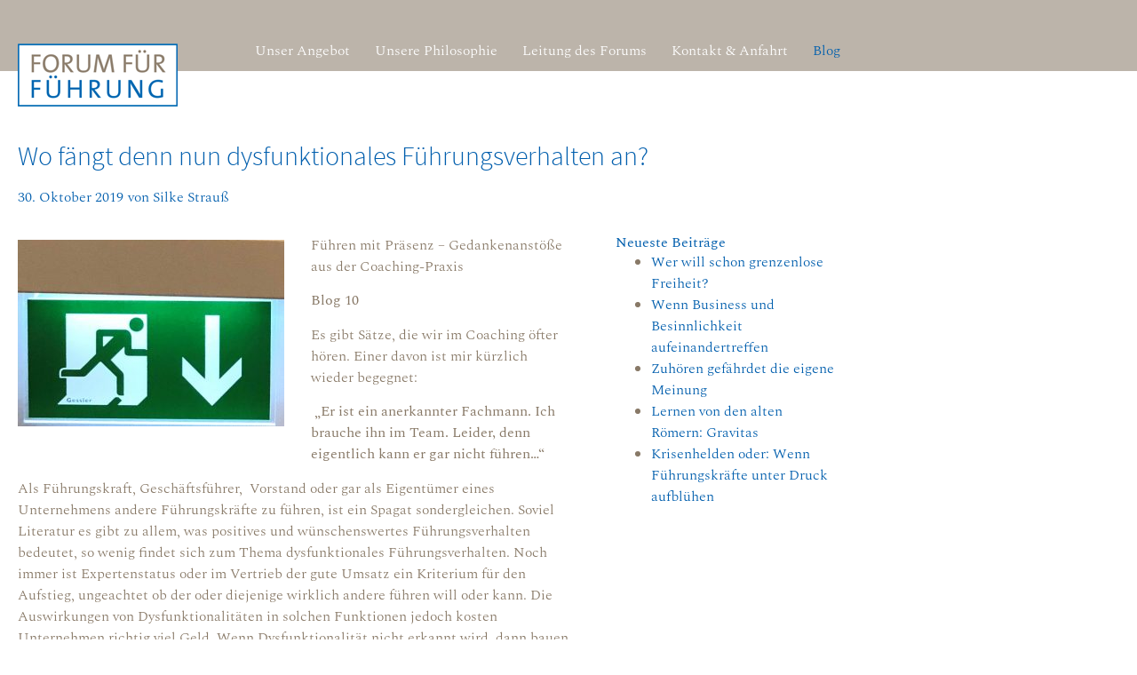

--- FILE ---
content_type: text/html; charset=UTF-8
request_url: https://www.forum-fuer-fuehrung.de/wo-faengt-denn-nun-dysfunktionales-fuehrungsverhalten-an/
body_size: 78358
content:
<!doctype html>
<html lang="de">
<head>
	<meta charset="UTF-8">
	<meta name="viewport" content="width=device-width, initial-scale=1">
	<link rel="profile" href="https://gmpg.org/xfn/11">
	<title>Wo fängt denn nun dysfunktionales Führungsverhalten an? &#8211; Forum für Führung</title>
<meta name='robots' content='max-image-preview:large' />
	<style>img:is([sizes="auto" i], [sizes^="auto," i]) { contain-intrinsic-size: 3000px 1500px }</style>
	<link rel="alternate" type="application/rss+xml" title="Forum für Führung &raquo; Feed" href="https://www.forum-fuer-fuehrung.de/feed/" />
<link rel="alternate" type="application/rss+xml" title="Forum für Führung &raquo; Kommentar-Feed" href="https://www.forum-fuer-fuehrung.de/comments/feed/" />
<link rel="alternate" type="application/rss+xml" title="Forum für Führung &raquo; Wo fängt denn nun dysfunktionales Führungsverhalten an?-Kommentar-Feed" href="https://www.forum-fuer-fuehrung.de/wo-faengt-denn-nun-dysfunktionales-fuehrungsverhalten-an/feed/" />
<script>
window._wpemojiSettings = {"baseUrl":"https:\/\/s.w.org\/images\/core\/emoji\/16.0.1\/72x72\/","ext":".png","svgUrl":"https:\/\/s.w.org\/images\/core\/emoji\/16.0.1\/svg\/","svgExt":".svg","source":{"concatemoji":"https:\/\/www.forum-fuer-fuehrung.de\/wp-includes\/js\/wp-emoji-release.min.js?ver=6.8.3"}};
/*! This file is auto-generated */
!function(s,n){var o,i,e;function c(e){try{var t={supportTests:e,timestamp:(new Date).valueOf()};sessionStorage.setItem(o,JSON.stringify(t))}catch(e){}}function p(e,t,n){e.clearRect(0,0,e.canvas.width,e.canvas.height),e.fillText(t,0,0);var t=new Uint32Array(e.getImageData(0,0,e.canvas.width,e.canvas.height).data),a=(e.clearRect(0,0,e.canvas.width,e.canvas.height),e.fillText(n,0,0),new Uint32Array(e.getImageData(0,0,e.canvas.width,e.canvas.height).data));return t.every(function(e,t){return e===a[t]})}function u(e,t){e.clearRect(0,0,e.canvas.width,e.canvas.height),e.fillText(t,0,0);for(var n=e.getImageData(16,16,1,1),a=0;a<n.data.length;a++)if(0!==n.data[a])return!1;return!0}function f(e,t,n,a){switch(t){case"flag":return n(e,"\ud83c\udff3\ufe0f\u200d\u26a7\ufe0f","\ud83c\udff3\ufe0f\u200b\u26a7\ufe0f")?!1:!n(e,"\ud83c\udde8\ud83c\uddf6","\ud83c\udde8\u200b\ud83c\uddf6")&&!n(e,"\ud83c\udff4\udb40\udc67\udb40\udc62\udb40\udc65\udb40\udc6e\udb40\udc67\udb40\udc7f","\ud83c\udff4\u200b\udb40\udc67\u200b\udb40\udc62\u200b\udb40\udc65\u200b\udb40\udc6e\u200b\udb40\udc67\u200b\udb40\udc7f");case"emoji":return!a(e,"\ud83e\udedf")}return!1}function g(e,t,n,a){var r="undefined"!=typeof WorkerGlobalScope&&self instanceof WorkerGlobalScope?new OffscreenCanvas(300,150):s.createElement("canvas"),o=r.getContext("2d",{willReadFrequently:!0}),i=(o.textBaseline="top",o.font="600 32px Arial",{});return e.forEach(function(e){i[e]=t(o,e,n,a)}),i}function t(e){var t=s.createElement("script");t.src=e,t.defer=!0,s.head.appendChild(t)}"undefined"!=typeof Promise&&(o="wpEmojiSettingsSupports",i=["flag","emoji"],n.supports={everything:!0,everythingExceptFlag:!0},e=new Promise(function(e){s.addEventListener("DOMContentLoaded",e,{once:!0})}),new Promise(function(t){var n=function(){try{var e=JSON.parse(sessionStorage.getItem(o));if("object"==typeof e&&"number"==typeof e.timestamp&&(new Date).valueOf()<e.timestamp+604800&&"object"==typeof e.supportTests)return e.supportTests}catch(e){}return null}();if(!n){if("undefined"!=typeof Worker&&"undefined"!=typeof OffscreenCanvas&&"undefined"!=typeof URL&&URL.createObjectURL&&"undefined"!=typeof Blob)try{var e="postMessage("+g.toString()+"("+[JSON.stringify(i),f.toString(),p.toString(),u.toString()].join(",")+"));",a=new Blob([e],{type:"text/javascript"}),r=new Worker(URL.createObjectURL(a),{name:"wpTestEmojiSupports"});return void(r.onmessage=function(e){c(n=e.data),r.terminate(),t(n)})}catch(e){}c(n=g(i,f,p,u))}t(n)}).then(function(e){for(var t in e)n.supports[t]=e[t],n.supports.everything=n.supports.everything&&n.supports[t],"flag"!==t&&(n.supports.everythingExceptFlag=n.supports.everythingExceptFlag&&n.supports[t]);n.supports.everythingExceptFlag=n.supports.everythingExceptFlag&&!n.supports.flag,n.DOMReady=!1,n.readyCallback=function(){n.DOMReady=!0}}).then(function(){return e}).then(function(){var e;n.supports.everything||(n.readyCallback(),(e=n.source||{}).concatemoji?t(e.concatemoji):e.wpemoji&&e.twemoji&&(t(e.twemoji),t(e.wpemoji)))}))}((window,document),window._wpemojiSettings);
</script>
<style id='wp-emoji-styles-inline-css'>

	img.wp-smiley, img.emoji {
		display: inline !important;
		border: none !important;
		box-shadow: none !important;
		height: 1em !important;
		width: 1em !important;
		margin: 0 0.07em !important;
		vertical-align: -0.1em !important;
		background: none !important;
		padding: 0 !important;
	}
</style>
<style id='safe-svg-svg-icon-style-inline-css'>
.safe-svg-cover{text-align:center}.safe-svg-cover .safe-svg-inside{display:inline-block;max-width:100%}.safe-svg-cover svg{fill:currentColor;height:100%;max-height:100%;max-width:100%;width:100%}

</style>
<style id='filebird-block-filebird-gallery-style-inline-css'>
ul.filebird-block-filebird-gallery{margin:auto!important;padding:0!important;width:100%}ul.filebird-block-filebird-gallery.layout-grid{display:grid;grid-gap:20px;align-items:stretch;grid-template-columns:repeat(var(--columns),1fr);justify-items:stretch}ul.filebird-block-filebird-gallery.layout-grid li img{border:1px solid #ccc;box-shadow:2px 2px 6px 0 rgba(0,0,0,.3);height:100%;max-width:100%;-o-object-fit:cover;object-fit:cover;width:100%}ul.filebird-block-filebird-gallery.layout-masonry{-moz-column-count:var(--columns);-moz-column-gap:var(--space);column-gap:var(--space);-moz-column-width:var(--min-width);columns:var(--min-width) var(--columns);display:block;overflow:auto}ul.filebird-block-filebird-gallery.layout-masonry li{margin-bottom:var(--space)}ul.filebird-block-filebird-gallery li{list-style:none}ul.filebird-block-filebird-gallery li figure{height:100%;margin:0;padding:0;position:relative;width:100%}ul.filebird-block-filebird-gallery li figure figcaption{background:linear-gradient(0deg,rgba(0,0,0,.7),rgba(0,0,0,.3) 70%,transparent);bottom:0;box-sizing:border-box;color:#fff;font-size:.8em;margin:0;max-height:100%;overflow:auto;padding:3em .77em .7em;position:absolute;text-align:center;width:100%;z-index:2}ul.filebird-block-filebird-gallery li figure figcaption a{color:inherit}

</style>
<style id='global-styles-inline-css'>
:root{--wp--preset--aspect-ratio--square: 1;--wp--preset--aspect-ratio--4-3: 4/3;--wp--preset--aspect-ratio--3-4: 3/4;--wp--preset--aspect-ratio--3-2: 3/2;--wp--preset--aspect-ratio--2-3: 2/3;--wp--preset--aspect-ratio--16-9: 16/9;--wp--preset--aspect-ratio--9-16: 9/16;--wp--preset--color--black: #000000;--wp--preset--color--cyan-bluish-gray: #abb8c3;--wp--preset--color--white: #ffffff;--wp--preset--color--pale-pink: #f78da7;--wp--preset--color--vivid-red: #cf2e2e;--wp--preset--color--luminous-vivid-orange: #ff6900;--wp--preset--color--luminous-vivid-amber: #fcb900;--wp--preset--color--light-green-cyan: #7bdcb5;--wp--preset--color--vivid-green-cyan: #00d084;--wp--preset--color--pale-cyan-blue: #8ed1fc;--wp--preset--color--vivid-cyan-blue: #0693e3;--wp--preset--color--vivid-purple: #9b51e0;--wp--preset--gradient--vivid-cyan-blue-to-vivid-purple: linear-gradient(135deg,rgba(6,147,227,1) 0%,rgb(155,81,224) 100%);--wp--preset--gradient--light-green-cyan-to-vivid-green-cyan: linear-gradient(135deg,rgb(122,220,180) 0%,rgb(0,208,130) 100%);--wp--preset--gradient--luminous-vivid-amber-to-luminous-vivid-orange: linear-gradient(135deg,rgba(252,185,0,1) 0%,rgba(255,105,0,1) 100%);--wp--preset--gradient--luminous-vivid-orange-to-vivid-red: linear-gradient(135deg,rgba(255,105,0,1) 0%,rgb(207,46,46) 100%);--wp--preset--gradient--very-light-gray-to-cyan-bluish-gray: linear-gradient(135deg,rgb(238,238,238) 0%,rgb(169,184,195) 100%);--wp--preset--gradient--cool-to-warm-spectrum: linear-gradient(135deg,rgb(74,234,220) 0%,rgb(151,120,209) 20%,rgb(207,42,186) 40%,rgb(238,44,130) 60%,rgb(251,105,98) 80%,rgb(254,248,76) 100%);--wp--preset--gradient--blush-light-purple: linear-gradient(135deg,rgb(255,206,236) 0%,rgb(152,150,240) 100%);--wp--preset--gradient--blush-bordeaux: linear-gradient(135deg,rgb(254,205,165) 0%,rgb(254,45,45) 50%,rgb(107,0,62) 100%);--wp--preset--gradient--luminous-dusk: linear-gradient(135deg,rgb(255,203,112) 0%,rgb(199,81,192) 50%,rgb(65,88,208) 100%);--wp--preset--gradient--pale-ocean: linear-gradient(135deg,rgb(255,245,203) 0%,rgb(182,227,212) 50%,rgb(51,167,181) 100%);--wp--preset--gradient--electric-grass: linear-gradient(135deg,rgb(202,248,128) 0%,rgb(113,206,126) 100%);--wp--preset--gradient--midnight: linear-gradient(135deg,rgb(2,3,129) 0%,rgb(40,116,252) 100%);--wp--preset--font-size--small: 13px;--wp--preset--font-size--medium: 20px;--wp--preset--font-size--large: 36px;--wp--preset--font-size--x-large: 42px;--wp--preset--spacing--20: 0.44rem;--wp--preset--spacing--30: 0.67rem;--wp--preset--spacing--40: 1rem;--wp--preset--spacing--50: 1.5rem;--wp--preset--spacing--60: 2.25rem;--wp--preset--spacing--70: 3.38rem;--wp--preset--spacing--80: 5.06rem;--wp--preset--shadow--natural: 6px 6px 9px rgba(0, 0, 0, 0.2);--wp--preset--shadow--deep: 12px 12px 50px rgba(0, 0, 0, 0.4);--wp--preset--shadow--sharp: 6px 6px 0px rgba(0, 0, 0, 0.2);--wp--preset--shadow--outlined: 6px 6px 0px -3px rgba(255, 255, 255, 1), 6px 6px rgba(0, 0, 0, 1);--wp--preset--shadow--crisp: 6px 6px 0px rgba(0, 0, 0, 1);}:root { --wp--style--global--content-size: 800px;--wp--style--global--wide-size: 1200px; }:where(body) { margin: 0; }.wp-site-blocks > .alignleft { float: left; margin-right: 2em; }.wp-site-blocks > .alignright { float: right; margin-left: 2em; }.wp-site-blocks > .aligncenter { justify-content: center; margin-left: auto; margin-right: auto; }:where(.wp-site-blocks) > * { margin-block-start: 24px; margin-block-end: 0; }:where(.wp-site-blocks) > :first-child { margin-block-start: 0; }:where(.wp-site-blocks) > :last-child { margin-block-end: 0; }:root { --wp--style--block-gap: 24px; }:root :where(.is-layout-flow) > :first-child{margin-block-start: 0;}:root :where(.is-layout-flow) > :last-child{margin-block-end: 0;}:root :where(.is-layout-flow) > *{margin-block-start: 24px;margin-block-end: 0;}:root :where(.is-layout-constrained) > :first-child{margin-block-start: 0;}:root :where(.is-layout-constrained) > :last-child{margin-block-end: 0;}:root :where(.is-layout-constrained) > *{margin-block-start: 24px;margin-block-end: 0;}:root :where(.is-layout-flex){gap: 24px;}:root :where(.is-layout-grid){gap: 24px;}.is-layout-flow > .alignleft{float: left;margin-inline-start: 0;margin-inline-end: 2em;}.is-layout-flow > .alignright{float: right;margin-inline-start: 2em;margin-inline-end: 0;}.is-layout-flow > .aligncenter{margin-left: auto !important;margin-right: auto !important;}.is-layout-constrained > .alignleft{float: left;margin-inline-start: 0;margin-inline-end: 2em;}.is-layout-constrained > .alignright{float: right;margin-inline-start: 2em;margin-inline-end: 0;}.is-layout-constrained > .aligncenter{margin-left: auto !important;margin-right: auto !important;}.is-layout-constrained > :where(:not(.alignleft):not(.alignright):not(.alignfull)){max-width: var(--wp--style--global--content-size);margin-left: auto !important;margin-right: auto !important;}.is-layout-constrained > .alignwide{max-width: var(--wp--style--global--wide-size);}body .is-layout-flex{display: flex;}.is-layout-flex{flex-wrap: wrap;align-items: center;}.is-layout-flex > :is(*, div){margin: 0;}body .is-layout-grid{display: grid;}.is-layout-grid > :is(*, div){margin: 0;}body{padding-top: 0px;padding-right: 0px;padding-bottom: 0px;padding-left: 0px;}a:where(:not(.wp-element-button)){text-decoration: underline;}:root :where(.wp-element-button, .wp-block-button__link){background-color: #32373c;border-width: 0;color: #fff;font-family: inherit;font-size: inherit;line-height: inherit;padding: calc(0.667em + 2px) calc(1.333em + 2px);text-decoration: none;}.has-black-color{color: var(--wp--preset--color--black) !important;}.has-cyan-bluish-gray-color{color: var(--wp--preset--color--cyan-bluish-gray) !important;}.has-white-color{color: var(--wp--preset--color--white) !important;}.has-pale-pink-color{color: var(--wp--preset--color--pale-pink) !important;}.has-vivid-red-color{color: var(--wp--preset--color--vivid-red) !important;}.has-luminous-vivid-orange-color{color: var(--wp--preset--color--luminous-vivid-orange) !important;}.has-luminous-vivid-amber-color{color: var(--wp--preset--color--luminous-vivid-amber) !important;}.has-light-green-cyan-color{color: var(--wp--preset--color--light-green-cyan) !important;}.has-vivid-green-cyan-color{color: var(--wp--preset--color--vivid-green-cyan) !important;}.has-pale-cyan-blue-color{color: var(--wp--preset--color--pale-cyan-blue) !important;}.has-vivid-cyan-blue-color{color: var(--wp--preset--color--vivid-cyan-blue) !important;}.has-vivid-purple-color{color: var(--wp--preset--color--vivid-purple) !important;}.has-black-background-color{background-color: var(--wp--preset--color--black) !important;}.has-cyan-bluish-gray-background-color{background-color: var(--wp--preset--color--cyan-bluish-gray) !important;}.has-white-background-color{background-color: var(--wp--preset--color--white) !important;}.has-pale-pink-background-color{background-color: var(--wp--preset--color--pale-pink) !important;}.has-vivid-red-background-color{background-color: var(--wp--preset--color--vivid-red) !important;}.has-luminous-vivid-orange-background-color{background-color: var(--wp--preset--color--luminous-vivid-orange) !important;}.has-luminous-vivid-amber-background-color{background-color: var(--wp--preset--color--luminous-vivid-amber) !important;}.has-light-green-cyan-background-color{background-color: var(--wp--preset--color--light-green-cyan) !important;}.has-vivid-green-cyan-background-color{background-color: var(--wp--preset--color--vivid-green-cyan) !important;}.has-pale-cyan-blue-background-color{background-color: var(--wp--preset--color--pale-cyan-blue) !important;}.has-vivid-cyan-blue-background-color{background-color: var(--wp--preset--color--vivid-cyan-blue) !important;}.has-vivid-purple-background-color{background-color: var(--wp--preset--color--vivid-purple) !important;}.has-black-border-color{border-color: var(--wp--preset--color--black) !important;}.has-cyan-bluish-gray-border-color{border-color: var(--wp--preset--color--cyan-bluish-gray) !important;}.has-white-border-color{border-color: var(--wp--preset--color--white) !important;}.has-pale-pink-border-color{border-color: var(--wp--preset--color--pale-pink) !important;}.has-vivid-red-border-color{border-color: var(--wp--preset--color--vivid-red) !important;}.has-luminous-vivid-orange-border-color{border-color: var(--wp--preset--color--luminous-vivid-orange) !important;}.has-luminous-vivid-amber-border-color{border-color: var(--wp--preset--color--luminous-vivid-amber) !important;}.has-light-green-cyan-border-color{border-color: var(--wp--preset--color--light-green-cyan) !important;}.has-vivid-green-cyan-border-color{border-color: var(--wp--preset--color--vivid-green-cyan) !important;}.has-pale-cyan-blue-border-color{border-color: var(--wp--preset--color--pale-cyan-blue) !important;}.has-vivid-cyan-blue-border-color{border-color: var(--wp--preset--color--vivid-cyan-blue) !important;}.has-vivid-purple-border-color{border-color: var(--wp--preset--color--vivid-purple) !important;}.has-vivid-cyan-blue-to-vivid-purple-gradient-background{background: var(--wp--preset--gradient--vivid-cyan-blue-to-vivid-purple) !important;}.has-light-green-cyan-to-vivid-green-cyan-gradient-background{background: var(--wp--preset--gradient--light-green-cyan-to-vivid-green-cyan) !important;}.has-luminous-vivid-amber-to-luminous-vivid-orange-gradient-background{background: var(--wp--preset--gradient--luminous-vivid-amber-to-luminous-vivid-orange) !important;}.has-luminous-vivid-orange-to-vivid-red-gradient-background{background: var(--wp--preset--gradient--luminous-vivid-orange-to-vivid-red) !important;}.has-very-light-gray-to-cyan-bluish-gray-gradient-background{background: var(--wp--preset--gradient--very-light-gray-to-cyan-bluish-gray) !important;}.has-cool-to-warm-spectrum-gradient-background{background: var(--wp--preset--gradient--cool-to-warm-spectrum) !important;}.has-blush-light-purple-gradient-background{background: var(--wp--preset--gradient--blush-light-purple) !important;}.has-blush-bordeaux-gradient-background{background: var(--wp--preset--gradient--blush-bordeaux) !important;}.has-luminous-dusk-gradient-background{background: var(--wp--preset--gradient--luminous-dusk) !important;}.has-pale-ocean-gradient-background{background: var(--wp--preset--gradient--pale-ocean) !important;}.has-electric-grass-gradient-background{background: var(--wp--preset--gradient--electric-grass) !important;}.has-midnight-gradient-background{background: var(--wp--preset--gradient--midnight) !important;}.has-small-font-size{font-size: var(--wp--preset--font-size--small) !important;}.has-medium-font-size{font-size: var(--wp--preset--font-size--medium) !important;}.has-large-font-size{font-size: var(--wp--preset--font-size--large) !important;}.has-x-large-font-size{font-size: var(--wp--preset--font-size--x-large) !important;}
:root :where(.wp-block-pullquote){font-size: 1.5em;line-height: 1.6;}
</style>
<link rel='stylesheet' id='hello-elementor-css' href='https://www.forum-fuer-fuehrung.de/wp-content/themes/hello-elementor/assets/css/reset.css?ver=3.4.5' media='all' />
<link rel='stylesheet' id='hello-elementor-theme-style-css' href='https://www.forum-fuer-fuehrung.de/wp-content/themes/hello-elementor/assets/css/theme.css?ver=3.4.5' media='all' />
<link rel='stylesheet' id='hello-elementor-header-footer-css' href='https://www.forum-fuer-fuehrung.de/wp-content/themes/hello-elementor/assets/css/header-footer.css?ver=3.4.5' media='all' />
<link rel='stylesheet' id='elementor-frontend-css' href='https://www.forum-fuer-fuehrung.de/wp-content/plugins/elementor/assets/css/frontend.min.css?ver=3.34.1' media='all' />
<style id='elementor-frontend-inline-css'>
.elementor-kit-5{--e-global-color-primary:#6EC1E4;--e-global-color-secondary:#54595F;--e-global-color-text:#7A7A7A;--e-global-color-accent:#61CE70;--e-global-typography-primary-font-family:"Roboto";--e-global-typography-primary-font-weight:600;--e-global-typography-secondary-font-family:"Roboto Slab";--e-global-typography-secondary-font-weight:400;--e-global-typography-text-font-family:"Roboto";--e-global-typography-text-font-weight:400;--e-global-typography-accent-font-family:"Roboto";--e-global-typography-accent-font-weight:500;color:#887967;font-family:"Spectral", Sans-serif;font-weight:300;}.elementor-kit-5 e-page-transition{background-color:#FFBC7D;}.elementor-kit-5 a{color:#005EAD;}.elementor-kit-5 h1{color:#005EAD;font-family:"Source Sans Pro", Sans-serif;font-size:30px;font-weight:300;}.elementor-kit-5 h4{color:#005EAD;font-size:1rem;font-weight:bold;}.elementor-kit-5 h5{color:#005EAD;font-size:1rem;font-weight:bold;}.elementor-section.elementor-section-boxed > .elementor-container{max-width:960px;}.e-con{--container-max-width:960px;}{}h1.entry-title{display:var(--page-title-display);}.elementor-lightbox{background-color:rgba(200, 200, 200, 0.5);--lightbox-ui-color:#4054B2;--lightbox-text-color:#4054B2;}@media(max-width:1024px){.elementor-section.elementor-section-boxed > .elementor-container{max-width:1024px;}.e-con{--container-max-width:1024px;}}@media(max-width:767px){.elementor-section.elementor-section-boxed > .elementor-container{max-width:767px;}.e-con{--container-max-width:767px;}}/* Start Custom Fonts CSS */@font-face {
	font-family: 'Spectral';
	font-style: normal;
	font-weight: normal;
	font-display: auto;
	src: url('https://www.forum-fuer-fuehrung.de/wp-content/uploads/2020/04/spectral-v6-latin-300.woff2') format('woff2'),
		url('https://www.forum-fuer-fuehrung.de/wp-content/uploads/2020/04/spectral-v6-latin-300.woff') format('woff');
}
@font-face {
	font-family: 'Spectral';
	font-style: normal;
	font-weight: bold;
	font-display: auto;
	src: url('https://www.forum-fuer-fuehrung.de/wp-content/uploads/2020/04/spectral-v6-latin-regular-1.woff2') format('woff2'),
		url('https://www.forum-fuer-fuehrung.de/wp-content/uploads/2020/04/spectral-v6-latin-regular-1.woff') format('woff');
}
@font-face {
	font-family: 'Spectral';
	font-style: italic;
	font-weight: bold;
	font-display: auto;
	src: url('https://www.forum-fuer-fuehrung.de/wp-content/uploads/2020/04/spectral-v6-latin-italic.woff2') format('woff2'),
		url('https://www.forum-fuer-fuehrung.de/wp-content/uploads/2020/04/spectral-v6-latin-italic.woff') format('woff');
}
@font-face {
	font-family: 'Spectral';
	font-style: italic;
	font-weight: normal;
	font-display: auto;
	src: url('https://www.forum-fuer-fuehrung.de/wp-content/uploads/2020/04/spectral-v6-latin-300italic.woff2') format('woff2'),
		url('https://www.forum-fuer-fuehrung.de/wp-content/uploads/2020/04/spectral-v6-latin-300italic.woff') format('woff');
}
/* End Custom Fonts CSS */
/* Start Custom Fonts CSS */@font-face {
	font-family: 'Source Sans Pro';
	font-style: normal;
	font-weight: 300;
	font-display: auto;
	src: url('https://www.forum-fuer-fuehrung.de/wp-content/uploads/2020/04/source-sans-pro-v11-latin-300.woff2') format('woff2'),
		url('https://www.forum-fuer-fuehrung.de/wp-content/uploads/2020/04/source-sans-pro-v11-latin-300.woff') format('woff');
}
@font-face {
	font-family: 'Source Sans Pro';
	font-style: normal;
	font-weight: normal;
	font-display: auto;
	src: url('https://www.forum-fuer-fuehrung.de/wp-content/uploads/2020/04/source-sans-pro-v11-latin-regular.woff2') format('woff2'),
		url('https://www.forum-fuer-fuehrung.de/wp-content/uploads/2020/04/source-sans-pro-v11-latin-regular.woff') format('woff');
}
/* End Custom Fonts CSS */
.elementor-37 .elementor-element.elementor-element-b52bb3a:not(.elementor-motion-effects-element-type-background), .elementor-37 .elementor-element.elementor-element-b52bb3a > .elementor-motion-effects-container > .elementor-motion-effects-layer{background-color:#BCB4AA;}.elementor-37 .elementor-element.elementor-element-b52bb3a > .elementor-container{min-height:80px;}.elementor-37 .elementor-element.elementor-element-b52bb3a{transition:background 0.3s, border 0.3s, border-radius 0.3s, box-shadow 0.3s;margin-top:0px;margin-bottom:10px;}.elementor-37 .elementor-element.elementor-element-b52bb3a > .elementor-background-overlay{transition:background 0.3s, border-radius 0.3s, opacity 0.3s;}.elementor-37 .elementor-element.elementor-element-1e70bee > .elementor-element-populated{padding:0px 0px 0px 0px;}.elementor-37 .elementor-element.elementor-element-4dd87b5 > .elementor-element-populated{padding:0px 0px 0px 0px;}.elementor-37 .elementor-element.elementor-element-4dd87b5{z-index:1;}.elementor-bc-flex-widget .elementor-37 .elementor-element.elementor-element-ffe0c09.elementor-column .elementor-widget-wrap{align-items:flex-end;}.elementor-37 .elementor-element.elementor-element-ffe0c09.elementor-column.elementor-element[data-element_type="column"] > .elementor-widget-wrap.elementor-element-populated{align-content:flex-end;align-items:flex-end;}.elementor-37 .elementor-element.elementor-element-ffe0c09 > .elementor-element-populated{padding:0px 0px 0px 0px;}body:not(.rtl) .elementor-37 .elementor-element.elementor-element-5dd4622{right:0px;}body.rtl .elementor-37 .elementor-element.elementor-element-5dd4622{left:0px;}.elementor-37 .elementor-element.elementor-element-5dd4622{top:6px;}.elementor-37 .elementor-element.elementor-element-5dd4622 .elementor-menu-toggle{margin-left:auto;background-color:#BCB4AA;border-radius:0px;}.elementor-37 .elementor-element.elementor-element-5dd4622 .elementor-nav-menu .elementor-item{font-family:"Spectral", Sans-serif;letter-spacing:0px;}.elementor-37 .elementor-element.elementor-element-5dd4622 .elementor-nav-menu--main .elementor-item{color:#FFFFFF;fill:#FFFFFF;padding-left:14px;padding-right:14px;}.elementor-37 .elementor-element.elementor-element-5dd4622 .elementor-nav-menu--main .elementor-item:hover,
					.elementor-37 .elementor-element.elementor-element-5dd4622 .elementor-nav-menu--main .elementor-item.elementor-item-active,
					.elementor-37 .elementor-element.elementor-element-5dd4622 .elementor-nav-menu--main .elementor-item.highlighted,
					.elementor-37 .elementor-element.elementor-element-5dd4622 .elementor-nav-menu--main .elementor-item:focus{color:#005FAD;fill:#005FAD;}.elementor-37 .elementor-element.elementor-element-5dd4622 .elementor-nav-menu--main .elementor-item.elementor-item-active{color:#005FAD;}.elementor-37 .elementor-element.elementor-element-5dd4622 .elementor-nav-menu--dropdown a, .elementor-37 .elementor-element.elementor-element-5dd4622 .elementor-menu-toggle{color:#FFFFFF;fill:#FFFFFF;}.elementor-37 .elementor-element.elementor-element-5dd4622 .elementor-nav-menu--dropdown{background-color:rgba(188, 180, 170, 0.8);}.elementor-37 .elementor-element.elementor-element-5dd4622 .elementor-nav-menu--dropdown a:hover,
					.elementor-37 .elementor-element.elementor-element-5dd4622 .elementor-nav-menu--dropdown a:focus,
					.elementor-37 .elementor-element.elementor-element-5dd4622 .elementor-nav-menu--dropdown a.elementor-item-active,
					.elementor-37 .elementor-element.elementor-element-5dd4622 .elementor-nav-menu--dropdown a.highlighted,
					.elementor-37 .elementor-element.elementor-element-5dd4622 .elementor-menu-toggle:hover,
					.elementor-37 .elementor-element.elementor-element-5dd4622 .elementor-menu-toggle:focus{color:#005FAD;}.elementor-37 .elementor-element.elementor-element-5dd4622 .elementor-nav-menu--dropdown a:hover,
					.elementor-37 .elementor-element.elementor-element-5dd4622 .elementor-nav-menu--dropdown a:focus,
					.elementor-37 .elementor-element.elementor-element-5dd4622 .elementor-nav-menu--dropdown a.elementor-item-active,
					.elementor-37 .elementor-element.elementor-element-5dd4622 .elementor-nav-menu--dropdown a.highlighted{background-color:rgba(188, 180, 170, 0);}.elementor-37 .elementor-element.elementor-element-5dd4622 .elementor-nav-menu--dropdown a.elementor-item-active{color:#4054B2;background-color:rgba(188, 180, 170, 0);}.elementor-37 .elementor-element.elementor-element-5dd4622 .elementor-nav-menu--dropdown .elementor-item, .elementor-37 .elementor-element.elementor-element-5dd4622 .elementor-nav-menu--dropdown  .elementor-sub-item{font-family:"Spectral", Sans-serif;font-size:16px;}.elementor-37 .elementor-element.elementor-element-5dd4622 div.elementor-menu-toggle{color:#FFFFFF;}.elementor-37 .elementor-element.elementor-element-5dd4622 div.elementor-menu-toggle svg{fill:#FFFFFF;}.elementor-37 .elementor-element.elementor-element-5dd4622 div.elementor-menu-toggle:hover, .elementor-37 .elementor-element.elementor-element-5dd4622 div.elementor-menu-toggle:focus{color:#FFFFFF;}.elementor-37 .elementor-element.elementor-element-5dd4622 div.elementor-menu-toggle:hover svg, .elementor-37 .elementor-element.elementor-element-5dd4622 div.elementor-menu-toggle:focus svg{fill:#FFFFFF;}.elementor-theme-builder-content-area{height:400px;}.elementor-location-header:before, .elementor-location-footer:before{content:"";display:table;clear:both;}@media(max-width:1024px){.elementor-37 .elementor-element.elementor-element-b52bb3a{margin-top:0px;margin-bottom:60px;}.elementor-37 .elementor-element.elementor-element-ffe0c09.elementor-column > .elementor-widget-wrap{justify-content:flex-end;}body:not(.rtl) .elementor-37 .elementor-element.elementor-element-5dd4622{right:5px;}body.rtl .elementor-37 .elementor-element.elementor-element-5dd4622{left:5px;}.elementor-37 .elementor-element.elementor-element-5dd4622{top:67px;}.elementor-37 .elementor-element.elementor-element-5dd4622 .elementor-nav-menu--main > .elementor-nav-menu > li > .elementor-nav-menu--dropdown, .elementor-37 .elementor-element.elementor-element-5dd4622 .elementor-nav-menu__container.elementor-nav-menu--dropdown{margin-top:0px !important;}}@media(max-width:767px){.elementor-37 .elementor-element.elementor-element-d8f966a{margin-top:0px;margin-bottom:0px;}.elementor-37 .elementor-element.elementor-element-4dd87b5{width:49%;}.elementor-37 .elementor-element.elementor-element-ffe0c09{width:49%;}}@media(min-width:768px){.elementor-37 .elementor-element.elementor-element-4dd87b5{width:21%;}.elementor-37 .elementor-element.elementor-element-ffe0c09{width:79%;}}@media(max-width:1024px) and (min-width:768px){.elementor-37 .elementor-element.elementor-element-4dd87b5{width:66%;}.elementor-37 .elementor-element.elementor-element-ffe0c09{width:33%;}}/* Start custom CSS for nav-menu, class: .elementor-element-5dd4622 */.elementor-nav-menu {
    flex-wrap: unse !important;
}/* End custom CSS */
.elementor-84 .elementor-element.elementor-element-ea2b7cd:not(.elementor-motion-effects-element-type-background), .elementor-84 .elementor-element.elementor-element-ea2b7cd > .elementor-motion-effects-container > .elementor-motion-effects-layer{background-color:#887967;}.elementor-84 .elementor-element.elementor-element-ea2b7cd{transition:background 0.3s, border 0.3s, border-radius 0.3s, box-shadow 0.3s;margin-top:20px;margin-bottom:0px;}.elementor-84 .elementor-element.elementor-element-ea2b7cd > .elementor-background-overlay{transition:background 0.3s, border-radius 0.3s, opacity 0.3s;}.elementor-84 .elementor-element.elementor-element-2a6decb > .elementor-element-populated{padding:30px 10px 10px 10px;}.elementor-84 .elementor-element.elementor-element-a267bc4{color:#FFFFFF;}.elementor-84 .elementor-element.elementor-element-d0838a7 > .elementor-element-populated{padding:0px 10px 0px 0px;}.elementor-84 .elementor-element.elementor-element-7a8e3d1{text-align:end;}.elementor-84 .elementor-element.elementor-element-be0163f:not(.elementor-motion-effects-element-type-background), .elementor-84 .elementor-element.elementor-element-be0163f > .elementor-motion-effects-container > .elementor-motion-effects-layer{background-color:#887967;}.elementor-84 .elementor-element.elementor-element-be0163f{transition:background 0.3s, border 0.3s, border-radius 0.3s, box-shadow 0.3s;}.elementor-84 .elementor-element.elementor-element-be0163f > .elementor-background-overlay{transition:background 0.3s, border-radius 0.3s, opacity 0.3s;}.elementor-84 .elementor-element.elementor-element-71ad381 > .elementor-element-populated{padding:0px 20px 20px 20px;}.elementor-84 .elementor-element.elementor-element-8955bfe > .elementor-widget-container{padding:30px 0px 0px 0px;}.elementor-84 .elementor-element.elementor-element-8955bfe{text-align:end;color:#FFFFFF;}.elementor-theme-builder-content-area{height:400px;}.elementor-location-header:before, .elementor-location-footer:before{content:"";display:table;clear:both;}@media(max-width:767px){.elementor-84 .elementor-element.elementor-element-8955bfe > .elementor-widget-container{padding:30px 0px 0px 0px;}}@media(min-width:768px){.elementor-84 .elementor-element.elementor-element-62afcf1{width:100%;}}/* Start custom CSS for text-editor, class: .elementor-element-a267bc4 */.elementor-84 .elementor-element.elementor-element-a267bc4 a {color:white;}/* End custom CSS */
.elementor-458 .elementor-element.elementor-element-7453a64{margin-top:60px;margin-bottom:0px;}.elementor-458 .elementor-element.elementor-element-0bd0782 .elementor-icon-list-items:not(.elementor-inline-items) .elementor-icon-list-item:not(:last-child){padding-bottom:calc(5px/2);}.elementor-458 .elementor-element.elementor-element-0bd0782 .elementor-icon-list-items:not(.elementor-inline-items) .elementor-icon-list-item:not(:first-child){margin-top:calc(5px/2);}.elementor-458 .elementor-element.elementor-element-0bd0782 .elementor-icon-list-items.elementor-inline-items .elementor-icon-list-item{margin-right:calc(5px/2);margin-left:calc(5px/2);}.elementor-458 .elementor-element.elementor-element-0bd0782 .elementor-icon-list-items.elementor-inline-items{margin-right:calc(-5px/2);margin-left:calc(-5px/2);}body.rtl .elementor-458 .elementor-element.elementor-element-0bd0782 .elementor-icon-list-items.elementor-inline-items .elementor-icon-list-item:after{left:calc(-5px/2);}body:not(.rtl) .elementor-458 .elementor-element.elementor-element-0bd0782 .elementor-icon-list-items.elementor-inline-items .elementor-icon-list-item:after{right:calc(-5px/2);}.elementor-458 .elementor-element.elementor-element-0bd0782 .elementor-icon-list-icon{width:14px;}.elementor-458 .elementor-element.elementor-element-0bd0782 .elementor-icon-list-icon i{font-size:14px;}.elementor-458 .elementor-element.elementor-element-0bd0782 .elementor-icon-list-icon svg{--e-icon-list-icon-size:14px;}.elementor-458 .elementor-element.elementor-element-0bd0782 .elementor-icon-list-text, .elementor-458 .elementor-element.elementor-element-0bd0782 .elementor-icon-list-text a{color:#005EAD;}.elementor-458 .elementor-element.elementor-element-3027a0c > .elementor-element-populated{padding:0px 10px 10px 10px;}.elementor-458 .elementor-element.elementor-element-3e32bfa > .elementor-element-populated{padding:0px 30px 0px 0px;}@media(min-width:768px){.elementor-458 .elementor-element.elementor-element-3e32bfa{width:71.596%;}.elementor-458 .elementor-element.elementor-element-d5ffd5b{width:28.298%;}}
</style>
<link rel='stylesheet' id='widget-image-css' href='https://www.forum-fuer-fuehrung.de/wp-content/plugins/elementor/assets/css/widget-image.min.css?ver=3.34.1' media='all' />
<link rel='stylesheet' id='widget-nav-menu-css' href='https://www.forum-fuer-fuehrung.de/wp-content/plugins/elementor-pro/assets/css/widget-nav-menu.min.css?ver=3.34.0' media='all' />
<link rel='stylesheet' id='widget-heading-css' href='https://www.forum-fuer-fuehrung.de/wp-content/plugins/elementor/assets/css/widget-heading.min.css?ver=3.34.1' media='all' />
<link rel='stylesheet' id='widget-post-info-css' href='https://www.forum-fuer-fuehrung.de/wp-content/plugins/elementor-pro/assets/css/widget-post-info.min.css?ver=3.34.0' media='all' />
<link rel='stylesheet' id='widget-icon-list-css' href='https://www.forum-fuer-fuehrung.de/wp-content/plugins/elementor/assets/css/widget-icon-list.min.css?ver=3.34.1' media='all' />
<link rel='stylesheet' id='elementor-icons-shared-0-css' href='https://www.forum-fuer-fuehrung.de/wp-content/plugins/elementor/assets/lib/font-awesome/css/fontawesome.min.css?ver=5.15.3' media='all' />
<link rel='stylesheet' id='elementor-icons-fa-regular-css' href='https://www.forum-fuer-fuehrung.de/wp-content/plugins/elementor/assets/lib/font-awesome/css/regular.min.css?ver=5.15.3' media='all' />
<link rel='stylesheet' id='elementor-icons-fa-solid-css' href='https://www.forum-fuer-fuehrung.de/wp-content/plugins/elementor/assets/lib/font-awesome/css/solid.min.css?ver=5.15.3' media='all' />
<link rel='stylesheet' id='swiper-css' href='https://www.forum-fuer-fuehrung.de/wp-content/plugins/elementor/assets/lib/swiper/v8/css/swiper.min.css?ver=8.4.5' media='all' />
<link rel='stylesheet' id='e-swiper-css' href='https://www.forum-fuer-fuehrung.de/wp-content/plugins/elementor/assets/css/conditionals/e-swiper.min.css?ver=3.34.1' media='all' />
<link rel='stylesheet' id='elementor-icons-css' href='https://www.forum-fuer-fuehrung.de/wp-content/plugins/elementor/assets/lib/eicons/css/elementor-icons.min.css?ver=5.45.0' media='all' />
<link rel='stylesheet' id='font-awesome-5-all-css' href='https://www.forum-fuer-fuehrung.de/wp-content/plugins/elementor/assets/lib/font-awesome/css/all.min.css?ver=3.34.1' media='all' />
<link rel='stylesheet' id='font-awesome-4-shim-css' href='https://www.forum-fuer-fuehrung.de/wp-content/plugins/elementor/assets/lib/font-awesome/css/v4-shims.min.css?ver=3.34.1' media='all' />
<link rel='stylesheet' id='elementor-gf-local-roboto-css' href='https://www.forum-fuer-fuehrung.de/wp-content/uploads/elementor/google-fonts/css/roboto.css?ver=1748453439' media='all' />
<link rel='stylesheet' id='elementor-gf-local-robotoslab-css' href='https://www.forum-fuer-fuehrung.de/wp-content/uploads/elementor/google-fonts/css/robotoslab.css?ver=1748453444' media='all' />
<script src="https://www.forum-fuer-fuehrung.de/wp-includes/js/jquery/jquery.min.js?ver=3.7.1" id="jquery-core-js"></script>
<script src="https://www.forum-fuer-fuehrung.de/wp-includes/js/jquery/jquery-migrate.min.js?ver=3.4.1" id="jquery-migrate-js"></script>
<script src="https://www.forum-fuer-fuehrung.de/wp-content/plugins/elementor/assets/lib/font-awesome/js/v4-shims.min.js?ver=3.34.1" id="font-awesome-4-shim-js"></script>
<link rel="https://api.w.org/" href="https://www.forum-fuer-fuehrung.de/wp-json/" /><link rel="alternate" title="JSON" type="application/json" href="https://www.forum-fuer-fuehrung.de/wp-json/wp/v2/posts/523" /><link rel="EditURI" type="application/rsd+xml" title="RSD" href="https://www.forum-fuer-fuehrung.de/xmlrpc.php?rsd" />
<meta name="generator" content="WordPress 6.8.3" />
<link rel="canonical" href="https://www.forum-fuer-fuehrung.de/wo-faengt-denn-nun-dysfunktionales-fuehrungsverhalten-an/" />
<link rel='shortlink' href='https://www.forum-fuer-fuehrung.de/?p=523' />
<link rel="alternate" title="oEmbed (JSON)" type="application/json+oembed" href="https://www.forum-fuer-fuehrung.de/wp-json/oembed/1.0/embed?url=https%3A%2F%2Fwww.forum-fuer-fuehrung.de%2Fwo-faengt-denn-nun-dysfunktionales-fuehrungsverhalten-an%2F" />
<link rel="alternate" title="oEmbed (XML)" type="text/xml+oembed" href="https://www.forum-fuer-fuehrung.de/wp-json/oembed/1.0/embed?url=https%3A%2F%2Fwww.forum-fuer-fuehrung.de%2Fwo-faengt-denn-nun-dysfunktionales-fuehrungsverhalten-an%2F&#038;format=xml" />
<meta name="generator" content="Elementor 3.34.1; features: additional_custom_breakpoints; settings: css_print_method-internal, google_font-enabled, font_display-auto">
			<style>
				.e-con.e-parent:nth-of-type(n+4):not(.e-lazyloaded):not(.e-no-lazyload),
				.e-con.e-parent:nth-of-type(n+4):not(.e-lazyloaded):not(.e-no-lazyload) * {
					background-image: none !important;
				}
				@media screen and (max-height: 1024px) {
					.e-con.e-parent:nth-of-type(n+3):not(.e-lazyloaded):not(.e-no-lazyload),
					.e-con.e-parent:nth-of-type(n+3):not(.e-lazyloaded):not(.e-no-lazyload) * {
						background-image: none !important;
					}
				}
				@media screen and (max-height: 640px) {
					.e-con.e-parent:nth-of-type(n+2):not(.e-lazyloaded):not(.e-no-lazyload),
					.e-con.e-parent:nth-of-type(n+2):not(.e-lazyloaded):not(.e-no-lazyload) * {
						background-image: none !important;
					}
				}
			</style>
			<meta name="bmi-version" content="2.0.0" />      <script defer type="text/javascript" id="bmip-js-inline-remove-js">
        function objectToQueryString(obj){
          return Object.keys(obj).map(key => key + '=' + obj[key]).join('&');
        }

        function globalBMIKeepAlive() {
          let xhr = new XMLHttpRequest();
          let data = { action: "bmip_keepalive", token: "bmip", f: "refresh" };
          let url = 'https://www.forum-fuer-fuehrung.de/wp-admin/admin-ajax.php' + '?' + objectToQueryString(data);
          xhr.open('POST', url, true);
          xhr.setRequestHeader("X-Requested-With", "XMLHttpRequest");
          xhr.onreadystatechange = function () {
            if (xhr.readyState === 4) {
              let response;
              if (response = JSON.parse(xhr.responseText)) {
                if (typeof response.status != 'undefined' && response.status === 'success') {
                  //setTimeout(globalBMIKeepAlive, 3000);
                } else {
                  //setTimeout(globalBMIKeepAlive, 20000);
                }
              }
            }
          };

          xhr.send(JSON.stringify(data));
        }

        document.querySelector('#bmip-js-inline-remove-js').remove();
      </script>
      <link rel="icon" href="https://www.forum-fuer-fuehrung.de/wp-content/uploads/2020/05/Favicon_FFF-150x150.png" sizes="32x32" />
<link rel="icon" href="https://www.forum-fuer-fuehrung.de/wp-content/uploads/2020/05/Favicon_FFF-300x300.png" sizes="192x192" />
<link rel="apple-touch-icon" href="https://www.forum-fuer-fuehrung.de/wp-content/uploads/2020/05/Favicon_FFF-300x300.png" />
<meta name="msapplication-TileImage" content="https://www.forum-fuer-fuehrung.de/wp-content/uploads/2020/05/Favicon_FFF-300x300.png" />
		<style id="wp-custom-css">
			.elementor-swiper {
  z-index: -1;
}
.current-menu-ancestor > a, .single-post .current_page_parent a {
	color: #005FAD !important;
}
div#logo {
	position: relative;
	height: 9%;
}
#logo img {
	position: absolute;
	bottom: -84px;
	left: 20px;
}
#footer-icon-container img {
	width: 40px;
}
h5 {
	margin-bottom: initial;
	margin-top: initial;
}
.elementor-text-editor ul {
	padding-left: 20px;
	list-style: none;
	margin-bottom: 20px;
}
.mehrwert li, .elementor-text-editor p {
	margin-bottom: 20px;
}
.elementor-text-editor ul li::before {
	content: "\25a0";
	display: inline-block;
	width: 1em;
	margin-left: -1em;
	font-size: .9em;
	vertical-align: top;
}
.mehrwert li::before {
	color: #005FAD
}
b, strong {
	font-weight: bold;
}
.elementor-post__excerpt p::after {
	content: " ...";
}
.elementor-post__read-more {
	float: right;
}
.elementor-location-single .elementor-widget-container img {
	margin: 6px 30px 30px 0;
}
.zustimmung .wpforms-field-label-inline::after {
  content: "*";
  color: #ff0000;
}
 @media only screen and (max-width: 600px) {
main .elementor-widget-container img {
	width: 100%;
}
}
 @media only screen and (max-width: 1023px) {
.team img {
	max-width: 120px;
}
.elementor-nav-menu, .elementor-nav-menu .elementor-item {
	background: #BCB4AA;
}
.karte {
	width: 68%;
}
}
 @media only screen and (min-width: 1024px) {
#logo img {
	bottom: -90px;
}
span.sub-arrow {
	display: none !important;
}
}
 @media only screen and (min-width: 768px) {
.zweispaltig div div {
	column-count: 2;
	column-gap: 80px;
}
}		</style>
		</head>
<body class="wp-singular post-template-default single single-post postid-523 single-format-standard wp-custom-logo wp-embed-responsive wp-theme-hello-elementor hello-elementor-default elementor-default elementor-kit-5 elementor-page elementor-page-523 elementor-page-458">


<a class="skip-link screen-reader-text" href="#content">Zum Inhalt springen</a>

		<header data-elementor-type="header" data-elementor-id="37" class="elementor elementor-37 elementor-location-header" data-elementor-post-type="elementor_library">
					<section class="elementor-section elementor-top-section elementor-element elementor-element-b52bb3a elementor-section-height-min-height elementor-section-boxed elementor-section-height-default elementor-section-items-middle" data-id="b52bb3a" data-element_type="section" data-settings="{&quot;background_background&quot;:&quot;classic&quot;}">
						<div class="elementor-container elementor-column-gap-default">
					<div class="elementor-column elementor-col-100 elementor-top-column elementor-element elementor-element-1e70bee" data-id="1e70bee" data-element_type="column">
			<div class="elementor-widget-wrap elementor-element-populated">
						<section class="elementor-section elementor-inner-section elementor-element elementor-element-d8f966a elementor-section-boxed elementor-section-height-default elementor-section-height-default" data-id="d8f966a" data-element_type="section">
						<div class="elementor-container elementor-column-gap-default">
					<div class="elementor-column elementor-col-50 elementor-inner-column elementor-element elementor-element-4dd87b5" data-id="4dd87b5" data-element_type="column" id="logowrapper">
			<div class="elementor-widget-wrap elementor-element-populated">
						<div class="elementor-element elementor-element-09fdcd4 elementor-widget elementor-widget-theme-site-logo elementor-widget-image" data-id="09fdcd4" data-element_type="widget" id="logo" data-widget_type="theme-site-logo.default">
				<div class="elementor-widget-container">
											<a href="https://www.forum-fuer-fuehrung.de">
			<img width="180" height="71" src="https://www.forum-fuer-fuehrung.de/wp-content/uploads/2020/04/fff-logo.png" class="attachment-full size-full wp-image-16" alt="" />				</a>
											</div>
				</div>
					</div>
		</div>
				<div class="elementor-column elementor-col-50 elementor-inner-column elementor-element elementor-element-ffe0c09" data-id="ffe0c09" data-element_type="column" id="navwrapper">
			<div class="elementor-widget-wrap elementor-element-populated">
						<div class="elementor-element elementor-element-5dd4622 elementor-nav-menu__align-end elementor-absolute elementor-nav-menu--dropdown-tablet elementor-nav-menu__text-align-aside elementor-nav-menu--toggle elementor-nav-menu--burger elementor-widget elementor-widget-nav-menu" data-id="5dd4622" data-element_type="widget" data-settings="{&quot;_position&quot;:&quot;absolute&quot;,&quot;layout&quot;:&quot;horizontal&quot;,&quot;submenu_icon&quot;:{&quot;value&quot;:&quot;&lt;i class=\&quot;fas fa-caret-down\&quot; aria-hidden=\&quot;true\&quot;&gt;&lt;\/i&gt;&quot;,&quot;library&quot;:&quot;fa-solid&quot;},&quot;toggle&quot;:&quot;burger&quot;}" data-widget_type="nav-menu.default">
				<div class="elementor-widget-container">
								<nav aria-label="Menü" class="elementor-nav-menu--main elementor-nav-menu__container elementor-nav-menu--layout-horizontal e--pointer-none">
				<ul id="menu-1-5dd4622" class="elementor-nav-menu"><li class="menu-item menu-item-type-custom menu-item-object-custom menu-item-has-children menu-item-9"><a href="#" class="elementor-item elementor-item-anchor">Unser Angebot</a>
<ul class="sub-menu elementor-nav-menu--dropdown">
	<li class="menu-item menu-item-type-post_type menu-item-object-page menu-item-168"><a href="https://www.forum-fuer-fuehrung.de/unser-angebot/angebotsueberblick/" class="elementor-sub-item">Angebotsüberblick</a></li>
	<li class="menu-item menu-item-type-post_type menu-item-object-page menu-item-552"><a href="https://www.forum-fuer-fuehrung.de/unser-angebot/fuer-weibliche-fuehrungskraefte/" class="elementor-sub-item">… für weibliche Führungskräfte</a></li>
	<li class="menu-item menu-item-type-post_type menu-item-object-page menu-item-553"><a href="https://www.forum-fuer-fuehrung.de/unser-angebot/fuer-mehr-wirkung-und-praesenz/" class="elementor-sub-item">… für mehr Wirkung und Präsenz</a></li>
	<li class="menu-item menu-item-type-post_type menu-item-object-page menu-item-678"><a href="https://www.forum-fuer-fuehrung.de/unser-angebot/fuer-gelassene-souveraenitaet-in-jeder-situation/" class="elementor-sub-item">… für gelassene Souveränität in jeder Situation</a></li>
	<li class="menu-item menu-item-type-post_type menu-item-object-page menu-item-555"><a href="https://www.forum-fuer-fuehrung.de/unser-angebot/fuer-die-schaerfung-ihres-persoenlichen-stils/" class="elementor-sub-item">… für die Schärfung Ihres persönlichen Stils</a></li>
	<li class="menu-item menu-item-type-post_type menu-item-object-page menu-item-964"><a href="https://www.forum-fuer-fuehrung.de/unser-angebot/next-leaders-camp/" class="elementor-sub-item">… für junge Führungskräfte</a></li>
</ul>
</li>
<li class="menu-item menu-item-type-custom menu-item-object-custom menu-item-has-children menu-item-10"><a href="#" class="elementor-item elementor-item-anchor">Unsere Philosophie</a>
<ul class="sub-menu elementor-nav-menu--dropdown">
	<li class="menu-item menu-item-type-post_type menu-item-object-page menu-item-301"><a href="https://www.forum-fuer-fuehrung.de/unsere-philosophie/ihr-mehrwert-durch-die-programme-des-forums-fuer-fuehrung/" class="elementor-sub-item">Ihr Mehrwert</a></li>
	<li class="menu-item menu-item-type-post_type menu-item-object-page menu-item-300"><a href="https://www.forum-fuer-fuehrung.de/unsere-philosophie/unsere-zielgruppe-im-forum-fuer-fuehrung/" class="elementor-sub-item">Unsere Zielgruppe</a></li>
	<li class="menu-item menu-item-type-post_type menu-item-object-page menu-item-299"><a href="https://www.forum-fuer-fuehrung.de/unsere-philosophie/unsere-arbeitsweise-im-forum-fuer-fuehrung/" class="elementor-sub-item">Unsere Arbeitsweise</a></li>
	<li class="menu-item menu-item-type-post_type menu-item-object-page menu-item-315"><a href="https://www.forum-fuer-fuehrung.de/unsere-philosophie/unser-versprechen-an-sie/" class="elementor-sub-item">Unser Versprechen an Sie</a></li>
	<li class="menu-item menu-item-type-post_type menu-item-object-page menu-item-986"><a href="https://www.forum-fuer-fuehrung.de/unsere-philosophie/unsere-geschaeftsbedingungen/" class="elementor-sub-item">Unsere Geschäftsbedingungen</a></li>
	<li class="menu-item menu-item-type-post_type menu-item-object-page menu-item-314"><a href="https://www.forum-fuer-fuehrung.de/unsere-philosophie/unsere-teilnehmerinnenstimmen/" class="elementor-sub-item">Unsere TeilnehmerInnenstimmen</a></li>
</ul>
</li>
<li class="menu-item menu-item-type-post_type menu-item-object-page menu-item-351"><a href="https://www.forum-fuer-fuehrung.de/team-des-forums-fuer-fuehrung/" class="elementor-item">Leitung des Forums</a></li>
<li class="menu-item menu-item-type-post_type menu-item-object-page menu-item-376"><a href="https://www.forum-fuer-fuehrung.de/kontakt-anfahrt/" class="elementor-item">Kontakt &#038; Anfahrt</a></li>
<li class="menu-item menu-item-type-post_type menu-item-object-page current_page_parent menu-item-525"><a href="https://www.forum-fuer-fuehrung.de/blog/" class="elementor-item">Blog</a></li>
</ul>			</nav>
					<div class="elementor-menu-toggle" role="button" tabindex="0" aria-label="Menü Umschalter" aria-expanded="false">
			<i aria-hidden="true" role="presentation" class="elementor-menu-toggle__icon--open eicon-menu-bar"></i><i aria-hidden="true" role="presentation" class="elementor-menu-toggle__icon--close eicon-close"></i>		</div>
					<nav class="elementor-nav-menu--dropdown elementor-nav-menu__container" aria-hidden="true">
				<ul id="menu-2-5dd4622" class="elementor-nav-menu"><li class="menu-item menu-item-type-custom menu-item-object-custom menu-item-has-children menu-item-9"><a href="#" class="elementor-item elementor-item-anchor" tabindex="-1">Unser Angebot</a>
<ul class="sub-menu elementor-nav-menu--dropdown">
	<li class="menu-item menu-item-type-post_type menu-item-object-page menu-item-168"><a href="https://www.forum-fuer-fuehrung.de/unser-angebot/angebotsueberblick/" class="elementor-sub-item" tabindex="-1">Angebotsüberblick</a></li>
	<li class="menu-item menu-item-type-post_type menu-item-object-page menu-item-552"><a href="https://www.forum-fuer-fuehrung.de/unser-angebot/fuer-weibliche-fuehrungskraefte/" class="elementor-sub-item" tabindex="-1">… für weibliche Führungskräfte</a></li>
	<li class="menu-item menu-item-type-post_type menu-item-object-page menu-item-553"><a href="https://www.forum-fuer-fuehrung.de/unser-angebot/fuer-mehr-wirkung-und-praesenz/" class="elementor-sub-item" tabindex="-1">… für mehr Wirkung und Präsenz</a></li>
	<li class="menu-item menu-item-type-post_type menu-item-object-page menu-item-678"><a href="https://www.forum-fuer-fuehrung.de/unser-angebot/fuer-gelassene-souveraenitaet-in-jeder-situation/" class="elementor-sub-item" tabindex="-1">… für gelassene Souveränität in jeder Situation</a></li>
	<li class="menu-item menu-item-type-post_type menu-item-object-page menu-item-555"><a href="https://www.forum-fuer-fuehrung.de/unser-angebot/fuer-die-schaerfung-ihres-persoenlichen-stils/" class="elementor-sub-item" tabindex="-1">… für die Schärfung Ihres persönlichen Stils</a></li>
	<li class="menu-item menu-item-type-post_type menu-item-object-page menu-item-964"><a href="https://www.forum-fuer-fuehrung.de/unser-angebot/next-leaders-camp/" class="elementor-sub-item" tabindex="-1">… für junge Führungskräfte</a></li>
</ul>
</li>
<li class="menu-item menu-item-type-custom menu-item-object-custom menu-item-has-children menu-item-10"><a href="#" class="elementor-item elementor-item-anchor" tabindex="-1">Unsere Philosophie</a>
<ul class="sub-menu elementor-nav-menu--dropdown">
	<li class="menu-item menu-item-type-post_type menu-item-object-page menu-item-301"><a href="https://www.forum-fuer-fuehrung.de/unsere-philosophie/ihr-mehrwert-durch-die-programme-des-forums-fuer-fuehrung/" class="elementor-sub-item" tabindex="-1">Ihr Mehrwert</a></li>
	<li class="menu-item menu-item-type-post_type menu-item-object-page menu-item-300"><a href="https://www.forum-fuer-fuehrung.de/unsere-philosophie/unsere-zielgruppe-im-forum-fuer-fuehrung/" class="elementor-sub-item" tabindex="-1">Unsere Zielgruppe</a></li>
	<li class="menu-item menu-item-type-post_type menu-item-object-page menu-item-299"><a href="https://www.forum-fuer-fuehrung.de/unsere-philosophie/unsere-arbeitsweise-im-forum-fuer-fuehrung/" class="elementor-sub-item" tabindex="-1">Unsere Arbeitsweise</a></li>
	<li class="menu-item menu-item-type-post_type menu-item-object-page menu-item-315"><a href="https://www.forum-fuer-fuehrung.de/unsere-philosophie/unser-versprechen-an-sie/" class="elementor-sub-item" tabindex="-1">Unser Versprechen an Sie</a></li>
	<li class="menu-item menu-item-type-post_type menu-item-object-page menu-item-986"><a href="https://www.forum-fuer-fuehrung.de/unsere-philosophie/unsere-geschaeftsbedingungen/" class="elementor-sub-item" tabindex="-1">Unsere Geschäftsbedingungen</a></li>
	<li class="menu-item menu-item-type-post_type menu-item-object-page menu-item-314"><a href="https://www.forum-fuer-fuehrung.de/unsere-philosophie/unsere-teilnehmerinnenstimmen/" class="elementor-sub-item" tabindex="-1">Unsere TeilnehmerInnenstimmen</a></li>
</ul>
</li>
<li class="menu-item menu-item-type-post_type menu-item-object-page menu-item-351"><a href="https://www.forum-fuer-fuehrung.de/team-des-forums-fuer-fuehrung/" class="elementor-item" tabindex="-1">Leitung des Forums</a></li>
<li class="menu-item menu-item-type-post_type menu-item-object-page menu-item-376"><a href="https://www.forum-fuer-fuehrung.de/kontakt-anfahrt/" class="elementor-item" tabindex="-1">Kontakt &#038; Anfahrt</a></li>
<li class="menu-item menu-item-type-post_type menu-item-object-page current_page_parent menu-item-525"><a href="https://www.forum-fuer-fuehrung.de/blog/" class="elementor-item" tabindex="-1">Blog</a></li>
</ul>			</nav>
						</div>
				</div>
					</div>
		</div>
					</div>
		</section>
					</div>
		</div>
					</div>
		</section>
				</header>
				<div data-elementor-type="single" data-elementor-id="458" class="elementor elementor-458 elementor-location-single post-523 post type-post status-publish format-standard has-post-thumbnail hentry category-allgemein" data-elementor-post-type="elementor_library">
					<section class="elementor-section elementor-top-section elementor-element elementor-element-7453a64 elementor-section-boxed elementor-section-height-default elementor-section-height-default" data-id="7453a64" data-element_type="section">
						<div class="elementor-container elementor-column-gap-default">
					<div class="elementor-column elementor-col-100 elementor-top-column elementor-element elementor-element-93a4a6b" data-id="93a4a6b" data-element_type="column">
			<div class="elementor-widget-wrap elementor-element-populated">
						<section class="elementor-section elementor-inner-section elementor-element elementor-element-f743751 elementor-section-boxed elementor-section-height-default elementor-section-height-default" data-id="f743751" data-element_type="section">
						<div class="elementor-container elementor-column-gap-default">
					<div class="elementor-column elementor-col-100 elementor-inner-column elementor-element elementor-element-2852f9b" data-id="2852f9b" data-element_type="column">
			<div class="elementor-widget-wrap elementor-element-populated">
						<div class="elementor-element elementor-element-cbee3a9 elementor-widget elementor-widget-theme-post-title elementor-page-title elementor-widget-heading" data-id="cbee3a9" data-element_type="widget" data-widget_type="theme-post-title.default">
				<div class="elementor-widget-container">
					<h1 class="elementor-heading-title elementor-size-default">Wo fängt denn nun dysfunktionales Führungsverhalten an?</h1>				</div>
				</div>
				<div class="elementor-element elementor-element-0bd0782 elementor-widget elementor-widget-post-info" data-id="0bd0782" data-element_type="widget" data-widget_type="post-info.default">
				<div class="elementor-widget-container">
							<ul class="elementor-inline-items elementor-icon-list-items elementor-post-info">
								<li class="elementor-icon-list-item elementor-repeater-item-011b794 elementor-inline-item" itemprop="datePublished">
													<span class="elementor-icon-list-text elementor-post-info__item elementor-post-info__item--type-date">
										<time>30. Oktober 2019</time>					</span>
								</li>
				<li class="elementor-icon-list-item elementor-repeater-item-fb374b6 elementor-inline-item" itemprop="author">
													<span class="elementor-icon-list-text elementor-post-info__item elementor-post-info__item--type-author">
							<span class="elementor-post-info__item-prefix">von</span>
										Silke Strauß					</span>
								</li>
				</ul>
						</div>
				</div>
					</div>
		</div>
					</div>
		</section>
					</div>
		</div>
					</div>
		</section>
				<section class="elementor-section elementor-top-section elementor-element elementor-element-ba9be8d elementor-section-boxed elementor-section-height-default elementor-section-height-default" data-id="ba9be8d" data-element_type="section">
						<div class="elementor-container elementor-column-gap-default">
					<div class="elementor-column elementor-col-100 elementor-top-column elementor-element elementor-element-3027a0c" data-id="3027a0c" data-element_type="column">
			<div class="elementor-widget-wrap elementor-element-populated">
						<section class="elementor-section elementor-inner-section elementor-element elementor-element-cba8a62 elementor-section-boxed elementor-section-height-default elementor-section-height-default" data-id="cba8a62" data-element_type="section">
						<div class="elementor-container elementor-column-gap-default">
					<div class="elementor-column elementor-col-50 elementor-inner-column elementor-element elementor-element-3e32bfa" data-id="3e32bfa" data-element_type="column">
			<div class="elementor-widget-wrap elementor-element-populated">
						<div class="elementor-element elementor-element-4931150 elementor-widget elementor-widget-theme-post-content" data-id="4931150" data-element_type="widget" data-widget_type="theme-post-content.default">
				<div class="elementor-widget-container">
							<div data-elementor-type="wp-post" data-elementor-id="523" class="elementor elementor-523" data-elementor-post-type="post">
						<section class="elementor-section elementor-top-section elementor-element elementor-element-75e5b1a3 elementor-section-boxed elementor-section-height-default elementor-section-height-default" data-id="75e5b1a3" data-element_type="section">
						<div class="elementor-container elementor-column-gap-default">
					<div class="elementor-column elementor-col-100 elementor-top-column elementor-element elementor-element-507b819c" data-id="507b819c" data-element_type="column">
			<div class="elementor-widget-wrap elementor-element-populated">
						<div class="elementor-element elementor-element-76a08e70 elementor-widget elementor-widget-text-editor" data-id="76a08e70" data-element_type="widget" data-widget_type="text-editor.default">
				<div class="elementor-widget-container">
									<p><img fetchpriority="high" fetchpriority="high" decoding="async" class="alignleft wp-image-469 size-medium" src="https://www.forum-fuer-fuehrung.de/wp-content/uploads/2020/05/Notausgang-2b-300x210.jpg" alt="" width="300" height="210" srcset="https://www.forum-fuer-fuehrung.de/wp-content/uploads/2020/05/Notausgang-2b-300x210.jpg 300w, https://www.forum-fuer-fuehrung.de/wp-content/uploads/2020/05/Notausgang-2b-768x538.jpg 768w, https://www.forum-fuer-fuehrung.de/wp-content/uploads/2020/05/Notausgang-2b.jpg 800w" sizes="(max-width: 300px) 100vw, 300px" />Führen mit Präsenz – Gedankenanstöße aus der Coaching-Praxis</p><p><strong>Blog 10</strong></p><p>Es gibt Sätze, die wir im Coaching öfter hören. Einer davon ist mir kürzlich wieder begegnet:</p><p><strong> „Er ist ein anerkannter Fachmann. Ich brauche ihn im Team. Leider, denn eigentlich kann er gar nicht führen…“</strong></p><p>Als Führungskraft, Geschäftsführer,  Vorstand oder gar als Eigentümer eines Unternehmens andere Führungskräfte zu führen, ist ein Spagat sondergleichen. Soviel Literatur es gibt zu allem, was positives und wünschenswertes Führungsverhalten bedeutet, so wenig findet sich zum Thema dysfunktionales Führungsverhalten. Noch immer ist Expertenstatus oder im Vertrieb der gute Umsatz ein Kriterium für den Aufstieg, ungeachtet ob der oder diejenige wirklich andere führen will oder kann. Die Auswirkungen von Dysfunktionalitäten in solchen Funktionen jedoch kosten Unternehmen richtig viel Geld. Wenn Dysfunktionalität nicht erkannt wird, dann bauen die betroffenen Mitarbeiter ihr eigenes „System im System“ aus. Sie organisieren sich um das dysfunktionale Leitungselement herum, stellen verdeckte eigene Regeln auf und eröffnen das, was allgemein als Machtspiele bezeichnet und wahrgenommen wird. So gleiten Teams, Abteilungen, Bereiche und manchmal ganze Organisationen in Scheingefechte, organisierte Minderleistung oder schlichte Versorgungseinheiten in eigener Sache ab.</p><p>Grob negatives Führungsverhalten erkennt man doch sofort, denken Sie vielleicht jetzt. Klar, wenn jemand beleidigend, tyrannisch, aggressiv, autokratisch, egozentrisch, taktlos, erpresserisch, unfair, unsensibel, narzisstisch, machtbesessen, zerstörerisch oder unethisch führt, dann kriegen das (vielleicht) alle mit. Ist das wirklich so? Mir scheint, es ist nicht ganz so einfach.</p><p>Dysfunktionalitäten fangen im Kleinen an. Wie alle negativen Strömungen.  Und manchmal sogar mit durchaus vernünftigen Gedanken. Zum Beispiel der Vorstand, der seine Geschäftsleitungsteams aus bewusst konträren Charakteren zusammenstellt. „Die sollen sich zusammenraufen, das ist mein Garant, das alles bedacht wird. Die sollen sich streiten und einigen.“.  Gleichwohl wäre es möglicherweise zielführender, solche Konstellationen aktiv zu unterstützen, denn Zusammenraufen passiert nicht von selbst. Das kann dysfunktional im Kleinen sein. Oder der Bereichsleiter, der davon ausgeht, dass alle seine Abteilungsleiter selbstverständlich antizipieren, welche konkrete Bedeutung ihre Abteilungen im gesamten Unternehmen haben. Gleichwohl  wäre es sicherer, diesen Part einzuspielen, weil auch das in der Regel nicht selbstverständlich passiert.  Oder die Führungskraft, die nicht versteht, dass ein Mitarbeiter immer im Hinterkopf hat, dass er auch bewertet wird, selbst wenn man ihn nach „offenem und ganz ehrlichen Feedback“ fragt. Hier liegt die Wahrnehmung von Mitarbeiter und Führungskraft häufig weit auseinander, weil die Motivationen auf unterschiedlichem Stand sind. Wo beginnt  also Dysfunktionalität wirklich und wo ist es nicht nur optional, sondern zwingend erforderlich gegenzusteuern?</p><p>Ein Merksatz sollte stets berücksichtigt werden: Als Führungskraft habe ich immer einen Anteil, wenn in meinem Verantwortungsumfeld etwas nicht läuft. Und zwar ausnahmslos immer. Die Frage „Was trage ich als Führungskraft dazu bei, dass die Entwicklung so verlaufen ist?“, ist wesentlich und häufig eine reiche Quelle für Erkenntnis, denn diese Wechselwirkung zwischen Mensch und Organisation bestimmt Kultur im Ganzen und Verhalten der Einzelnen.</p>								</div>
				</div>
					</div>
		</div>
					</div>
		</section>
				</div>
						</div>
				</div>
					</div>
		</div>
				<div class="elementor-column elementor-col-50 elementor-inner-column elementor-element elementor-element-d5ffd5b" data-id="d5ffd5b" data-element_type="column">
			<div class="elementor-widget-wrap elementor-element-populated">
						<div class="elementor-element elementor-element-c649568 elementor-widget elementor-widget-wp-widget-recent-posts" data-id="c649568" data-element_type="widget" data-widget_type="wp-widget-recent-posts.default">
				<div class="elementor-widget-container">
					
		
		<h5>Neueste Beiträge</h5><nav aria-label="Neueste Beiträge">
		<ul>
											<li>
					<a href="https://www.forum-fuer-fuehrung.de/wer-will-schon-grenzenlose-freiheit/">Wer will schon grenzenlose Freiheit?</a>
									</li>
											<li>
					<a href="https://www.forum-fuer-fuehrung.de/wenn-business-und-besinnlichkeit-aufeinandertreffen/">Wenn Business und Besinnlichkeit aufeinandertreffen</a>
									</li>
											<li>
					<a href="https://www.forum-fuer-fuehrung.de/zuhoeren-gefaehrdet-die-eigene-meinung/">Zuhören gefährdet die eigene Meinung</a>
									</li>
											<li>
					<a href="https://www.forum-fuer-fuehrung.de/lernen-von-den-alten-roemern-gravitas/">Lernen von den alten Römern: Gravitas</a>
									</li>
											<li>
					<a href="https://www.forum-fuer-fuehrung.de/krisenhelden-oder-wenn-fuehrungskraefte-unter-druck-aufbluehen/">Krisenhelden oder: Wenn Führungskräfte unter Druck aufblühen</a>
									</li>
					</ul>

		</nav>				</div>
				</div>
					</div>
		</div>
					</div>
		</section>
					</div>
		</div>
					</div>
		</section>
				</div>
				<footer data-elementor-type="footer" data-elementor-id="84" class="elementor elementor-84 elementor-location-footer" data-elementor-post-type="elementor_library">
					<section class="elementor-section elementor-top-section elementor-element elementor-element-ea2b7cd elementor-section-boxed elementor-section-height-default elementor-section-height-default" data-id="ea2b7cd" data-element_type="section" data-settings="{&quot;background_background&quot;:&quot;classic&quot;}">
						<div class="elementor-container elementor-column-gap-default">
					<div class="elementor-column elementor-col-100 elementor-top-column elementor-element elementor-element-62afcf1" data-id="62afcf1" data-element_type="column">
			<div class="elementor-widget-wrap elementor-element-populated">
						<section class="elementor-section elementor-inner-section elementor-element elementor-element-20353e7 elementor-section-boxed elementor-section-height-default elementor-section-height-default" data-id="20353e7" data-element_type="section">
						<div class="elementor-container elementor-column-gap-default">
					<div class="elementor-column elementor-col-50 elementor-inner-column elementor-element elementor-element-2a6decb" data-id="2a6decb" data-element_type="column">
			<div class="elementor-widget-wrap elementor-element-populated">
						<div class="elementor-element elementor-element-a267bc4 elementor-widget elementor-widget-text-editor" data-id="a267bc4" data-element_type="widget" data-widget_type="text-editor.default">
				<div class="elementor-widget-container">
									<p><a href="https://www.forum-fuer-fuehrung.de/impressum/">Impressum</a> | <a href="https://www.forum-fuer-fuehrung.de/datenschutzerklaerung/">Datenschutzerklärung</a></p>								</div>
				</div>
					</div>
		</div>
				<div class="elementor-column elementor-col-50 elementor-inner-column elementor-element elementor-element-d0838a7" data-id="d0838a7" data-element_type="column">
			<div class="elementor-widget-wrap elementor-element-populated">
						<div class="elementor-element elementor-element-7a8e3d1 elementor-widget elementor-widget-text-editor" data-id="7a8e3d1" data-element_type="widget" id="footer-icon-container" data-widget_type="text-editor.default">
				<div class="elementor-widget-container">
									<p><a href="https://www.xing.com/profile/Silke_Strauss/portfolio" target="_blank" rel="noopener"><img class="size-medium wp-image-698 alignright" role="img" src="https://www.forum-fuer-fuehrung.de/wp-content/uploads/2020/05/icon-xing.svg" alt="" width="300" height="300" /></a><a href="https://www.linkedin.com/in/silke-strauss-bb9b222b/" target="_blank" rel="noopener"><img loading="lazy" class="alignright wp-image-697 size-medium" role="img" src="https://www.forum-fuer-fuehrung.de/wp-content/uploads/2020/05/icon-linkedin.svg" alt="" width="300" height="300" /></a><a href="https://www.instagram.com/strauss_executive/?hl=de" target="_blank" rel="noopener"><img loading="lazy" class="alignright wp-image-696 size-medium" role="img" src="https://www.forum-fuer-fuehrung.de/wp-content/uploads/2020/05/icon-insta.svg" alt="" width="300" height="300" /></a><a href="https://www.facebook.com/ForumfuerFuehrung/" target="_blank" rel="noopener"><img loading="lazy" class="alignright wp-image-687 size-medium" role="img" src="https://www.forum-fuer-fuehrung.de/wp-content/uploads/2020/04/icon-facebook.svg" alt="" width="300" height="300" /></a></p>								</div>
				</div>
					</div>
		</div>
					</div>
		</section>
					</div>
		</div>
					</div>
		</section>
				<section class="elementor-section elementor-top-section elementor-element elementor-element-be0163f elementor-section-boxed elementor-section-height-default elementor-section-height-default" data-id="be0163f" data-element_type="section" data-settings="{&quot;background_background&quot;:&quot;classic&quot;}">
						<div class="elementor-container elementor-column-gap-default">
					<div class="elementor-column elementor-col-100 elementor-top-column elementor-element elementor-element-71ad381" data-id="71ad381" data-element_type="column">
			<div class="elementor-widget-wrap elementor-element-populated">
						<div class="elementor-element elementor-element-8955bfe elementor-widget elementor-widget-text-editor" data-id="8955bfe" data-element_type="widget" data-widget_type="text-editor.default">
				<div class="elementor-widget-container">
									<p>© 2025 Forum für Führung</p>								</div>
				</div>
					</div>
		</div>
					</div>
		</section>
				</footer>
		
<script type="speculationrules">
{"prefetch":[{"source":"document","where":{"and":[{"href_matches":"\/*"},{"not":{"href_matches":["\/wp-*.php","\/wp-admin\/*","\/wp-content\/uploads\/*","\/wp-content\/*","\/wp-content\/plugins\/*","\/wp-content\/themes\/hello-elementor\/*","\/*\\?(.+)"]}},{"not":{"selector_matches":"a[rel~=\"nofollow\"]"}},{"not":{"selector_matches":".no-prefetch, .no-prefetch a"}}]},"eagerness":"conservative"}]}
</script>
			<script>
				const lazyloadRunObserver = () => {
					const lazyloadBackgrounds = document.querySelectorAll( `.e-con.e-parent:not(.e-lazyloaded)` );
					const lazyloadBackgroundObserver = new IntersectionObserver( ( entries ) => {
						entries.forEach( ( entry ) => {
							if ( entry.isIntersecting ) {
								let lazyloadBackground = entry.target;
								if( lazyloadBackground ) {
									lazyloadBackground.classList.add( 'e-lazyloaded' );
								}
								lazyloadBackgroundObserver.unobserve( entry.target );
							}
						});
					}, { rootMargin: '200px 0px 200px 0px' } );
					lazyloadBackgrounds.forEach( ( lazyloadBackground ) => {
						lazyloadBackgroundObserver.observe( lazyloadBackground );
					} );
				};
				const events = [
					'DOMContentLoaded',
					'elementor/lazyload/observe',
				];
				events.forEach( ( event ) => {
					document.addEventListener( event, lazyloadRunObserver );
				} );
			</script>
			<script src="https://www.forum-fuer-fuehrung.de/wp-content/plugins/elementor/assets/js/webpack.runtime.min.js?ver=3.34.1" id="elementor-webpack-runtime-js"></script>
<script src="https://www.forum-fuer-fuehrung.de/wp-content/plugins/elementor/assets/js/frontend-modules.min.js?ver=3.34.1" id="elementor-frontend-modules-js"></script>
<script src="https://www.forum-fuer-fuehrung.de/wp-includes/js/jquery/ui/core.min.js?ver=1.13.3" id="jquery-ui-core-js"></script>
<script id="elementor-frontend-js-before">
var elementorFrontendConfig = {"environmentMode":{"edit":false,"wpPreview":false,"isScriptDebug":false},"i18n":{"shareOnFacebook":"Auf Facebook teilen","shareOnTwitter":"Auf Twitter teilen","pinIt":"Anheften","download":"Download","downloadImage":"Bild downloaden","fullscreen":"Vollbild","zoom":"Zoom","share":"Teilen","playVideo":"Video abspielen","previous":"Zur\u00fcck","next":"Weiter","close":"Schlie\u00dfen","a11yCarouselPrevSlideMessage":"Vorheriger Slide","a11yCarouselNextSlideMessage":"N\u00e4chster Slide","a11yCarouselFirstSlideMessage":"This is the first slide","a11yCarouselLastSlideMessage":"This is the last slide","a11yCarouselPaginationBulletMessage":"Go to slide"},"is_rtl":false,"breakpoints":{"xs":0,"sm":480,"md":768,"lg":1025,"xl":1440,"xxl":1600},"responsive":{"breakpoints":{"mobile":{"label":"Mobil Hochformat","value":767,"default_value":767,"direction":"max","is_enabled":true},"mobile_extra":{"label":"Mobil Querformat","value":880,"default_value":880,"direction":"max","is_enabled":false},"tablet":{"label":"Tablet Hochformat","value":1024,"default_value":1024,"direction":"max","is_enabled":true},"tablet_extra":{"label":"Tablet Querformat","value":1200,"default_value":1200,"direction":"max","is_enabled":false},"laptop":{"label":"Laptop","value":1366,"default_value":1366,"direction":"max","is_enabled":false},"widescreen":{"label":"Breitbild","value":2400,"default_value":2400,"direction":"min","is_enabled":false}},"hasCustomBreakpoints":false},"version":"3.34.1","is_static":false,"experimentalFeatures":{"additional_custom_breakpoints":true,"theme_builder_v2":true,"home_screen":true,"global_classes_should_enforce_capabilities":true,"e_variables":true,"cloud-library":true,"e_opt_in_v4_page":true,"e_interactions":true,"import-export-customization":true,"e_pro_variables":true},"urls":{"assets":"https:\/\/www.forum-fuer-fuehrung.de\/wp-content\/plugins\/elementor\/assets\/","ajaxurl":"https:\/\/www.forum-fuer-fuehrung.de\/wp-admin\/admin-ajax.php","uploadUrl":"https:\/\/www.forum-fuer-fuehrung.de\/wp-content\/uploads"},"nonces":{"floatingButtonsClickTracking":"c82e765a4f"},"swiperClass":"swiper","settings":{"page":[],"editorPreferences":[]},"kit":{"active_breakpoints":["viewport_mobile","viewport_tablet"],"global_image_lightbox":"yes","lightbox_title_src":"title","lightbox_description_src":"description"},"post":{"id":523,"title":"Wo%20f%C3%A4ngt%20denn%20nun%20dysfunktionales%20F%C3%BChrungsverhalten%20an%3F%20%E2%80%93%20Forum%20f%C3%BCr%20F%C3%BChrung","excerpt":"","featuredImage":"https:\/\/www.forum-fuer-fuehrung.de\/wp-content\/uploads\/2020\/05\/Notausgang-2b.jpg"}};
</script>
<script src="https://www.forum-fuer-fuehrung.de/wp-content/plugins/elementor/assets/js/frontend.min.js?ver=3.34.1" id="elementor-frontend-js"></script>
<script src="https://www.forum-fuer-fuehrung.de/wp-content/plugins/elementor-pro/assets/lib/smartmenus/jquery.smartmenus.min.js?ver=1.2.1" id="smartmenus-js"></script>
<script src="https://www.forum-fuer-fuehrung.de/wp-content/plugins/elementor/assets/lib/swiper/v8/swiper.min.js?ver=8.4.5" id="swiper-js"></script>
<script src="https://www.forum-fuer-fuehrung.de/wp-content/plugins/elementor-pro/assets/js/webpack-pro.runtime.min.js?ver=3.34.0" id="elementor-pro-webpack-runtime-js"></script>
<script src="https://www.forum-fuer-fuehrung.de/wp-includes/js/dist/hooks.min.js?ver=4d63a3d491d11ffd8ac6" id="wp-hooks-js"></script>
<script src="https://www.forum-fuer-fuehrung.de/wp-includes/js/dist/i18n.min.js?ver=5e580eb46a90c2b997e6" id="wp-i18n-js"></script>
<script id="wp-i18n-js-after">
wp.i18n.setLocaleData( { 'text direction\u0004ltr': [ 'ltr' ] } );
</script>
<script id="elementor-pro-frontend-js-before">
var ElementorProFrontendConfig = {"ajaxurl":"https:\/\/www.forum-fuer-fuehrung.de\/wp-admin\/admin-ajax.php","nonce":"4d4fe65e10","urls":{"assets":"https:\/\/www.forum-fuer-fuehrung.de\/wp-content\/plugins\/elementor-pro\/assets\/","rest":"https:\/\/www.forum-fuer-fuehrung.de\/wp-json\/"},"settings":{"lazy_load_background_images":true},"popup":{"hasPopUps":false},"shareButtonsNetworks":{"facebook":{"title":"Facebook","has_counter":true},"twitter":{"title":"Twitter"},"linkedin":{"title":"LinkedIn","has_counter":true},"pinterest":{"title":"Pinterest","has_counter":true},"reddit":{"title":"Reddit","has_counter":true},"vk":{"title":"VK","has_counter":true},"odnoklassniki":{"title":"OK","has_counter":true},"tumblr":{"title":"Tumblr"},"digg":{"title":"Digg"},"skype":{"title":"Skype"},"stumbleupon":{"title":"StumbleUpon","has_counter":true},"mix":{"title":"Mix"},"telegram":{"title":"Telegram"},"pocket":{"title":"Pocket","has_counter":true},"xing":{"title":"XING","has_counter":true},"whatsapp":{"title":"WhatsApp"},"email":{"title":"Email"},"print":{"title":"Print"},"x-twitter":{"title":"X"},"threads":{"title":"Threads"}},"facebook_sdk":{"lang":"de_DE","app_id":""},"lottie":{"defaultAnimationUrl":"https:\/\/www.forum-fuer-fuehrung.de\/wp-content\/plugins\/elementor-pro\/modules\/lottie\/assets\/animations\/default.json"}};
</script>
<script src="https://www.forum-fuer-fuehrung.de/wp-content/plugins/elementor-pro/assets/js/frontend.min.js?ver=3.34.0" id="elementor-pro-frontend-js"></script>
<script src="https://www.forum-fuer-fuehrung.de/wp-content/plugins/elementor-pro/assets/js/elements-handlers.min.js?ver=3.34.0" id="pro-elements-handlers-js"></script>

</body>
</html>
<!-- *´¨)
     ¸.•´¸.•*´¨) ¸.•*¨)
     (¸.•´ (¸.•` ¤ Comet Cache funktioniert vollständig ¤ ´¨) -->

<!-- Cache-Datei Version Salt:         n. a. -->

<!-- Cache-Datei-URL:                  https://www.forum-fuer-fuehrung.de/wo-faengt-denn-nun-dysfunktionales-fuehrungsverhalten-an/ -->
<!-- Cache-Datei-Pfad:                 /cache/comet-cache/cache/https/www-forum-fuer-fuehrung-de/wo-faengt-denn-nun-dysfunktionales-fuehrungsverhalten-an.html -->

<!-- Cache-Datei erzeugt via:          HTTP-Anfrage -->
<!-- Cache-Datei erzeugt am:           Jan 15th, 2026 @ 7:44 pm UTC -->
<!-- Cache-Datei erzeugt in:           0.44848 Sekunden -->

<!-- Cache-Datei läuft ab am:          Jan 22nd, 2026 @ 7:44 pm UTC -->
<!-- Cache-Datei Auto-Neuaufbau am:    Jan 22nd, 2026 @ 7:44 pm UTC -->

<!-- Loaded via Cache On:    Jan 17th, 2026 @ 9:56 am UTC -->
<!-- Loaded via Cache In:    0.00690 seconds -->

--- FILE ---
content_type: image/svg+xml
request_url: https://www.forum-fuer-fuehrung.de/wp-content/uploads/2020/05/icon-linkedin.svg
body_size: 1694
content:
<?xml version="1.0" encoding="UTF-8" standalone="no"?> <!-- Generator: Adobe Illustrator 24.0.0, SVG Export Plug-In . SVG Version: 6.00 Build 0) --> <svg xmlns:dc="http://purl.org/dc/elements/1.1/" xmlns:cc="http://creativecommons.org/ns#" xmlns:rdf="http://www.w3.org/1999/02/22-rdf-syntax-ns#" xmlns:svg="http://www.w3.org/2000/svg" xmlns="http://www.w3.org/2000/svg" xmlns:xlink="http://www.w3.org/1999/xlink" xmlns:sodipodi="http://sodipodi.sourceforge.net/DTD/sodipodi-0.dtd" xmlns:inkscape="http://www.inkscape.org/namespaces/inkscape" version="1.1" id="Ebene_1" x="0px" y="0px" viewBox="0 0 138 138" xml:space="preserve" sodipodi:docname="icon-linkedin.svg" inkscape:version="0.92.2 (5c3e80d, 2017-08-06)" width="138" height="138"><metadata id="metadata29"></metadata><defs id="defs27"><defs id="defs5"><rect height="140" width="753.70001" y="62" x="24.15" id="SVGID_1_"></rect></defs><clipPath id="SVGID_2_"><use id="use7" style="overflow:visible" xlink:href="#SVGID_1_" x="0" y="0" width="100%" height="100%"></use></clipPath></defs><style type="text/css" id="style2"> .st0{clip-path:url(#SVGID_2_);fill:#FFFFFF;} </style><path inkscape:connector-curvature="0" style="fill:#ffffff" id="path18" clip-path="url(#SVGID_2_)" d="m 540.89,170.17 h -15.45 v -24.18 c 0,-5.77 -0.1,-13.18 -8.03,-13.18 -8.04,0 -9.28,6.28 -9.28,12.77 v 24.6 H 492.7 v -49.73 h 14.82 v 6.8 h 0.21 c 2.06,-3.91 7.1,-8.03 14.62,-8.03 15.65,0 18.54,10.3 18.54,23.69 z m -65.61,-56.52 c -4.95,0 -8.96,-4.01 -8.96,-8.96 0,-4.94 4.01,-8.96 8.96,-8.96 4.94,0 8.96,4.01 8.96,8.96 -0.01,4.94 -4.02,8.96 -8.96,8.96 M 483,170.17 H 467.54 V 120.44 H 483 Z M 503.6,63.9 c -38.14,0 -69.05,30.92 -69.05,69.05 0,38.13 30.92,69.05 69.05,69.05 38.14,0 69.05,-30.91 69.05,-69.05 0,-38.14 -30.91,-69.05 -69.05,-69.05" class="st0" transform="matrix(0.99927589,0,0,0.99927589,-434.23534,-63.85373)"></path></svg> 

--- FILE ---
content_type: image/svg+xml
request_url: https://www.forum-fuer-fuehrung.de/wp-content/uploads/2020/05/icon-xing.svg
body_size: 2005
content:
<?xml version="1.0" encoding="UTF-8" standalone="no"?> <!-- Generator: Adobe Illustrator 24.0.0, SVG Export Plug-In . SVG Version: 6.00 Build 0) --> <svg xmlns:dc="http://purl.org/dc/elements/1.1/" xmlns:cc="http://creativecommons.org/ns#" xmlns:rdf="http://www.w3.org/1999/02/22-rdf-syntax-ns#" xmlns:svg="http://www.w3.org/2000/svg" xmlns="http://www.w3.org/2000/svg" xmlns:xlink="http://www.w3.org/1999/xlink" xmlns:sodipodi="http://sodipodi.sourceforge.net/DTD/sodipodi-0.dtd" xmlns:inkscape="http://www.inkscape.org/namespaces/inkscape" version="1.1" id="Ebene_1" x="0px" y="0px" viewBox="0 0 138 138" xml:space="preserve" sodipodi:docname="icon-xing.svg" inkscape:version="0.92.2 (5c3e80d, 2017-08-06)" width="138" height="138"><metadata id="metadata29"></metadata><defs id="defs27"><defs id="defs5"><rect height="140" width="753.70001" y="62" x="24.15" id="SVGID_1_"></rect></defs><clipPath id="SVGID_2_"><use id="use7" style="overflow:visible" xlink:href="#SVGID_1_" x="0" y="0" width="100%" height="100%"></use></clipPath></defs><style type="text/css" id="style2"> .st0{clip-path:url(#SVGID_2_);fill:#FFFFFF;} </style><path inkscape:connector-curvature="0" style="fill:#ffffff" id="path20" clip-path="url(#SVGID_2_)" d="m 748.41,89.46 -31.76,56.15 c -0.02,0.03 -0.02,0.07 0,0.09 l 20.22,36.95 c 0.4,0.8 0.41,1.6 0.03,2.22 -0.36,0.59 -1.04,0.92 -1.9,0.92 h -14.33 c -2.2,0 -3.3,-1.46 -4.01,-2.73 0,0 -20.33,-37.29 -20.38,-37.39 1.02,-1.8 31.92,-56.6 31.92,-56.6 0.77,-1.38 1.7,-2.73 3.84,-2.73 v 0 h 14.49 c 0.86,0 1.54,0.32 1.91,0.91 0.38,0.61 0.37,1.41 -0.03,2.21 m -48.42,36.4 c -0.58,1.02 -15.49,27.38 -15.49,27.38 -0.73,1.32 -1.77,2.77 -3.91,2.77 h -14.34 c -0.86,0 -1.51,-0.39 -1.87,-0.98 -0.38,-0.61 -0.4,-1.41 0,-2.2 l 15.24,-26.89 c 0.02,-0.03 0.02,-0.05 0,-0.08 l -9.7,-16.79 c -0.4,-0.8 -0.46,-1.59 -0.08,-2.2 0.36,-0.59 1.09,-0.9 1.96,-0.9 h 14.35 c 2.2,0 3.28,1.42 3.99,2.69 -0.01,0 9.79,17.1 9.85,17.2 m 77.86,7.09 c 0,-38.14 -30.92,-69.05 -69.05,-69.05 -38.13,0 -69.05,30.92 -69.05,69.05 0,38.13 30.92,69.05 69.05,69.05 38.13,0 69.05,-30.91 69.05,-69.05" class="st0" transform="matrix(0.99927589,0,0,0.99927589,-639.28675,-63.85373)"></path></svg> 

--- FILE ---
content_type: image/svg+xml
request_url: https://www.forum-fuer-fuehrung.de/wp-content/uploads/2020/04/icon-facebook.svg
body_size: 2119
content:
<svg xmlns:dc="http://purl.org/dc/elements/1.1/" xmlns:cc="http://creativecommons.org/ns#" xmlns:rdf="http://www.w3.org/1999/02/22-rdf-syntax-ns#" xmlns:svg="http://www.w3.org/2000/svg" xmlns="http://www.w3.org/2000/svg" xmlns:xlink="http://www.w3.org/1999/xlink" xmlns:sodipodi="http://sodipodi.sourceforge.net/DTD/sodipodi-0.dtd" xmlns:inkscape="http://www.inkscape.org/namespaces/inkscape" id="Ebene_1" x="0px" y="0px" viewBox="0 0 138 138" xml:space="preserve" sodipodi:docname="icon-facebook.svg" inkscape:version="0.92.2 (5c3e80d, 2017-08-06)" width="138" height="138"><metadata></metadata><defs id="defs27"><defs id="defs5"><rect height="140" width="753.70001" y="62" x="24.15" id="SVGID_1_"></rect></defs><clipPath id="SVGID_2_"><use id="use7" style="overflow:visible" xlink:href="#SVGID_1_" x="0" y="0" width="100%" height="100%"></use></clipPath></defs><style type="text/css" id="style2">
	.st0{clip-path:url(#SVGID_2_);fill:#FFFFFF;}
</style><path inkscape:connector-curvature="0" style="fill:#ffffff" id="path16" clip-path="url(#SVGID_2_)" d="m 115.36,102.08 c -2.55,-0.02 -5.1,-0.05 -7.64,0.01 -1.16,0.03 -2.33,0.15 -3.46,0.4 -2.18,0.48 -3.47,1.92 -3.9,4.09 -0.17,0.87 -0.27,1.77 -0.28,2.66 -0.03,3.26 -0.01,6.52 -0.01,9.78 0,0.1 0.01,0.2 0.02,0.34 h 0.56 c 4.7,0 9.39,0 14.09,0 0.61,0 0.62,0 0.55,0.58 -0.33,2.56 -0.68,5.13 -1,7.69 -0.28,2.14 -0.54,4.28 -0.8,6.43 -0.1,0.82 -0.08,0.82 -0.9,0.82 -3.99,0 -7.97,0 -11.95,0 h -0.56 v 0.62 c 0,12.71 0,25.41 0,38.12 0,0.31 -0.01,0.62 -0.01,0.94 H 83.91 c 0.01,-0.21 0.02,-0.43 0.02,-0.64 0,-12.85 0,-25.7 0,-38.55 v -0.49 h -0.55 c -4.1,0 -8.2,0 -12.3,0 -0.57,0 -0.57,0 -0.57,-0.55 0,-4.81 0.01,-9.62 -0.01,-14.43 0,-0.44 0.13,-0.55 0.56,-0.55 4.1,0.01 8.2,0.01 12.29,0.01 h 0.57 c 0,-0.17 0,-0.31 0,-0.46 0.01,-4 -0.02,-8 0.03,-12 0.05,-3.22 0.67,-6.33 2.07,-9.25 1.9,-3.96 4.89,-6.8 8.96,-8.48 2.72,-1.13 5.56,-1.66 8.49,-1.61 3.36,0.05 6.71,0.2 10.07,0.32 0.62,0.02 1.24,0.13 1.87,0.16 0.35,0.02 0.46,0.14 0.46,0.49 -0.01,1.99 -0.01,3.99 -0.01,5.98 0,2.35 -0.01,4.7 0.01,7.05 0.02,0.4 -0.09,0.52 -0.51,0.52 M 93.2,62 c -38.14,0 -69.05,30.92 -69.05,69.05 0,38.13 30.91,69.05 69.05,69.05 38.14,0 69.05,-30.92 69.05,-69.05 C 162.25,92.92 131.33,62 93.2,62" class="st0" transform="matrix(0.99927589,0,0,0.99927589,-24.132513,-61.955105)"></path></svg>

--- FILE ---
content_type: image/svg+xml
request_url: https://www.forum-fuer-fuehrung.de/wp-content/uploads/2020/05/icon-insta.svg
body_size: 2591
content:
<?xml version="1.0" encoding="UTF-8" standalone="no"?> <!-- Generator: Adobe Illustrator 24.0.0, SVG Export Plug-In . SVG Version: 6.00 Build 0) --> <svg xmlns:dc="http://purl.org/dc/elements/1.1/" xmlns:cc="http://creativecommons.org/ns#" xmlns:rdf="http://www.w3.org/1999/02/22-rdf-syntax-ns#" xmlns:svg="http://www.w3.org/2000/svg" xmlns="http://www.w3.org/2000/svg" xmlns:xlink="http://www.w3.org/1999/xlink" xmlns:sodipodi="http://sodipodi.sourceforge.net/DTD/sodipodi-0.dtd" xmlns:inkscape="http://www.inkscape.org/namespaces/inkscape" version="1.1" id="Ebene_1" x="0px" y="0px" viewBox="0 0 138 138" xml:space="preserve" sodipodi:docname="icon-insta.svg" inkscape:version="0.92.2 (5c3e80d, 2017-08-06)" width="138" height="138"><metadata id="metadata29"></metadata><defs id="defs27"><defs id="defs5"><rect height="140" width="753.70001" y="62" x="24.15" id="SVGID_1_"></rect></defs><clipPath id="SVGID_2_"><use id="use7" style="overflow:visible" xlink:href="#SVGID_1_" x="0" y="0" width="100%" height="100%"></use></clipPath></defs><style type="text/css" id="style2"> .st0{clip-path:url(#SVGID_2_);fill:#FFFFFF;} </style><g id="g31" transform="matrix(0.99927589,0,0,0.99927589,-229.18393,110.91962)" style="fill:#ffffff"><path transform="translate(0,-173)" class="st0" d="m 298.42,115.91 c -8.19,0 -14.83,6.64 -14.83,14.83 0,8.19 6.64,14.83 14.83,14.83 8.19,0 14.83,-6.64 14.83,-14.83 0,-8.19 -6.64,-14.83 -14.83,-14.83" clip-path="url(#SVGID_2_)" id="path10" style="fill:#ffffff" inkscape:connector-curvature="0"></path><path transform="translate(0,-173)" class="st0" d="m 321.54,113.08 c -2.96,0 -5.36,-2.4 -5.36,-5.36 0,-2.96 2.4,-5.36 5.36,-5.36 2.96,0 5.36,2.4 5.36,5.36 0.01,2.96 -2.39,5.36 -5.36,5.36 m -23.01,40.3 c -12.51,0 -22.65,-10.14 -22.65,-22.65 0,-12.51 10.14,-22.65 22.65,-22.65 12.51,0 22.65,10.14 22.65,22.65 0,12.51 -10.14,22.65 -22.65,22.65 M 315.6,95.12 h -34.4 c -4.68,0 -9.09,1.84 -12.43,5.18 -3.34,3.34 -5.18,7.75 -5.18,12.43 v 36.65 c 0,4.68 1.84,9.09 5.18,12.43 3.34,3.34 7.75,5.18 12.43,5.18 h 34.4 c 4.68,0 9.09,-1.84 12.43,-5.18 3.34,-3.34 5.18,-7.75 5.18,-12.43 v -36.65 c 0,-4.68 -1.84,-9.09 -5.18,-12.43 -3.34,-3.35 -7.75,-5.18 -12.43,-5.18" clip-path="url(#SVGID_2_)" id="path12" style="fill:#ffffff" inkscape:connector-curvature="0"></path><path transform="translate(0,-173)" class="st0" d="m 339.53,149.38 c 0,13.16 -10.77,23.93 -23.93,23.93 h -34.4 c -13.16,0 -23.93,-10.77 -23.93,-23.93 v -36.65 c 0,-13.16 10.77,-23.93 23.93,-23.93 h 34.4 c 13.16,0 23.93,10.77 23.93,23.93 z M 298.4,62 c -38.14,0 -69.05,30.92 -69.05,69.05 0,38.13 30.92,69.05 69.05,69.05 38.13,0 69.05,-30.92 69.05,-69.05 C 367.45,92.92 336.54,62 298.4,62" clip-path="url(#SVGID_2_)" id="path14" style="fill:#ffffff" inkscape:connector-curvature="0"></path></g></svg> 